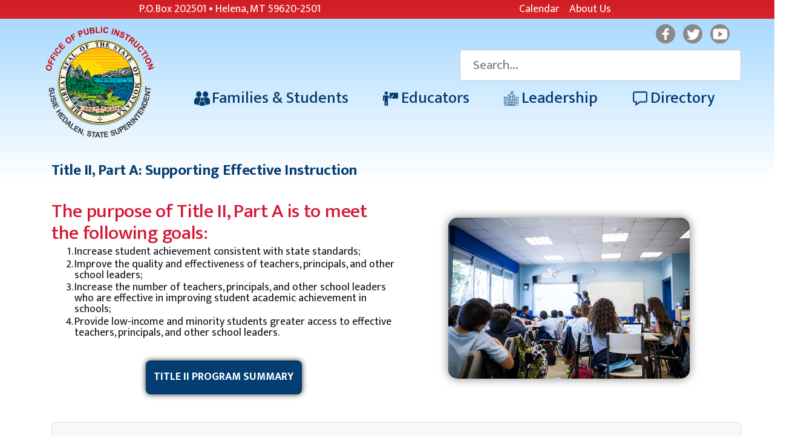

--- FILE ---
content_type: text/html; charset=utf-8
request_url: https://opi.mt.gov/Leadership/Academic-Success/Federal-Programs/Title-II-Part-A-Supporting-Effective-Instruction
body_size: 62591
content:
<!DOCTYPE html>
<html  lang="en-US">
<head id="Head"><meta http-equiv="X-UA-Compatible" content="IE=edge" />
<!--*********************************************-->
<!-- DNN Platform - http://www.dnnsoftware.com   -->
<!-- Copyright (c) 2002-2018, by DNN Corporation -->
<!--*********************************************-->
<meta content="text/html; charset=UTF-8" http-equiv="Content-Type" />

<!--BEGIN QUALTRICS WEBSITE FEEDBACK SNIPPET-->

<script type='text/javascript'>

(function(){var g=function(g){

this.go=function(){var a=document.createElement("script");a.type="text/javascript";a.src=g;document.body&&document.body.appendChild(a)};

this.start=function(){var t=this;"complete"!==document.readyState?window.addEventListener?window.addEventListener("load",function(){t.go()},!1):window.attachEvent&&window.attachEvent("onload",function(){t.go()}):t.go()};};

try{(new g("https://zn2y98vai1yrbdha7-montanaopi.siteintercept.qualtrics.com/SIE/?Q_ZID=ZN_2Y98vaI1YrbDhA7")).start()}catch(i){}})();

</script><div id='ZN_2Y98vaI1YrbDhA7'><!--DO NOT REMOVE-CONTENTS PLACED HERE--></div>

<!--END WEBSITE FEEDBACK SNIPPET--><title>
	Title II, Part A: Supporting Effective Instruction
</title><meta id="MetaDescription" name="DESCRIPTION" content="Title II, Part A Supporting Effective Instruction" /><meta id="MetaKeywords" name="KEYWORDS" content="Montana Office of Public Instruction Website, OPI Website, Montana OPI, Superintendent of Public Instruction, OPI, Montana DOE, Montana Department of Education, MT DOE, MT OPI, MT office of Public Instruction,DotNetNuke,DNN" /><meta id="MetaGenerator" name="GENERATOR" content="DotNetNuke " /><meta id="MetaRobots" name="ROBOTS" content="INDEX, FOLLOW" /><link href="/Resources/Shared/stylesheets/dnndefault/7.0.0/default.css?cdv=6041" type="text/css" rel="stylesheet"/><link href="/Resources/Search/SearchSkinObjectPreview.css?cdv=6041" type="text/css" rel="stylesheet"/><link href="/Portals/182/Skins/OPI/skin.css?cdv=6041" type="text/css" rel="stylesheet"/><link href="/Portals/182/portal.css?cdv=6041" type="text/css" rel="stylesheet"/><link href="/Portals/182/Skins/OPI/assets/bootstrap/3.3.7/css/bootstrap.css?cdv=6041" type="text/css" rel="stylesheet"/><link href="/Portals/182/Skins/OPI/assets/css/mtopi.css?cdv=6041" type="text/css" rel="stylesheet"/><link href="/Portals/182/Skins/OPI/assets/css/themes/mtopi.css?cdv=6041" type="text/css" rel="stylesheet"/><link href="/desktopModules/LiveAccordion/Themes/Blitzer/Blitzer.css?cdv=6041" type="text/css" rel="stylesheet"/><link href="/DesktopModules/LiveAccordion/Resources/Tabs/Style.css?cdv=6041" type="text/css" rel="stylesheet"/><link href="/DesktopModules/DnnCorp/ContentLayout/Css/bootstrap.min.css?cdv=6041" type="text/css" rel="stylesheet"/><script src="/Resources/libraries/jQuery/03_02_01/jquery.js?cdv=6041" type="text/javascript"></script><script src="/Resources/libraries/jQuery-Migrate/03_00_00/jquery-migrate.js?cdv=6041" type="text/javascript"></script><script src="/Resources/libraries/jQuery-UI/01_12_01/jquery-ui.js?cdv=6041" type="text/javascript"></script><link rel='SHORTCUT ICON' href='/Portals/182/Images/Website Branding/ICO-Alcon.ico?ver=2025-01-06-113335-110' type='image/x-icon' /><meta name="viewport" content="width=device-width, initial-scale=1.0" /><!--[if IE 8]><script src='/DesktopModules/DnnCorp/ContentLayout/ClientScripts/respond.min.js'></script><![endif]--></head>
<body id="Body">
    
    <form method="post" action="/Leadership/Academic-Success/Federal-Programs/Title-II-Part-A-Supporting-Effective-Instruction" id="Form" enctype="multipart/form-data">
<div class="aspNetHidden">
<input type="hidden" name="LiveAccordionWrapper95418_ActivatedIndex" id="LiveAccordionWrapper95418_ActivatedIndex" value="-1" />
<input type="hidden" name="__EVENTTARGET" id="__EVENTTARGET" value="" />
<input type="hidden" name="__EVENTARGUMENT" id="__EVENTARGUMENT" value="" />
<input type="hidden" name="__VIEWSTATE" id="__VIEWSTATE" value="iUctPFCgz6ObuMYrIFGo5KZn47sx24lNDLxEM5JLTlnRFQXV7TYrHhrYUoui07Ewe9U8x/1yHCzxXxCgKDnFWVrUGS7WRwIIwfjLT9uhfB7ZmqDCHNL+QP37JxSl26CnwZQopL4N5fr6dtYyI4CBBf/8qNCdJ/G+6fSuBFxufFskN8oVunatqD0Olc9CZo7GKQZ4IonjS3pI0SJcBHjxHSu7P6fSHE6li7Ggcv8X+TekxAkLEoxm7WVEnzNV1hUn8bdoK1zT3fAqSvjpZE1Yojn64GSLqRwa4FssAYQMm5eicImCSIssykq6BLussPV/9wkNSnC+ODkENCxYeOg8d4Z24gd3933sAyoLUJrhcCbo6dGnJjCYbQ+q9l3HMzaLVrnxFFJ1zI8xr3wHUBMN9KFrXeKWdU3N762RFp6CmQH0ZxoZjszlO4Di8nKzjWRccBttPtqIZXKfVf9B45aX0SdleSX19+k0r/dO7txiIOIieVOm3YDHPgL70yiqtg8CwljlrHMZccM7oC3h2uogasxtgJ4JqH25IjD+fQZik00NoD/uQNivKa6M++OGSocIaiwBjpeVLxOhg4yRRoxSgkd1zRuv/nz6gcYKzfN0i/r66wReW/ZVvyzUw1HKbud7OS+dAXaFVM9NgKWGWHo+BNYR0oQY9aS2cOyvBCKnHWFLWjeNv2T/CN/voHVveMkX3A0ZjjOqouddyR4l3SERkX7HS96rp7LhaxqtBRq6qfWiZZTCP623QRkdf2LGDoAWhoJ549xXZAANPfKaKTfleS2/Zibmqvm/+elAc+c7uXcQggnyfXHKel+ADJ9Y8s1pcmRFgrqk++uvVFfPS9cJ9adBSvjcXq0WCgVuMHpCjh6/c0NgvKAmviqTCqsjqfAXxixzjl+Z/zFzabXAA240+XtKV4X+I+xzTHkbMw7Hn4UpzoqSfSLLLXMOl2dfTkKyMNacD03Hy5l2fZB0PufqSX3O6c4mpLkj9QuA3KKUn9EWzgaP530fVH/auwRD8aFtq8QyFqr1fVX1VESpnfTtzrkV2vwzLTg/GqQDrm5z/uvV731Wp791Ng1GGeyyxY2mGpojw3MbciPbyQIazMtpYP3Ue/M=" />
</div>

<script type="text/javascript">
//<![CDATA[
var theForm = document.forms['Form'];
if (!theForm) {
    theForm = document.Form;
}
function __doPostBack(eventTarget, eventArgument) {
    if (!theForm.onsubmit || (theForm.onsubmit() != false)) {
        theForm.__EVENTTARGET.value = eventTarget;
        theForm.__EVENTARGUMENT.value = eventArgument;
        theForm.submit();
    }
}
//]]>
</script>


<script src="/WebResource.axd?d=pynGkmcFUV33rhViAax9wtoJw6WqQVLGhz2n5IECouXmAjE0naE0AvNnID01&amp;t=638901555720898773" type="text/javascript"></script>


<script type="text/javascript">
//<![CDATA[
function SelectPane95418(Selector) { if(typeof Selector != 'undefined') { var SelectedHashIndex = jQuery('a[name*=' + Selector + ']').parent().index() / 2; jQuery('#LiveAccordionWrapper95418').accordion({ active: SelectedHashIndex}); } else { LALaunchLink = window.location.hash.indexOf(95418); if (LALaunchLink > -1) { var LALaunchSelector  = window.location.hash.replace('#', '').replace('/', '').replace('LiveAccordionContent', ''); var SelectedHashIndex = jQuery('a[name*=la-' + LALaunchSelector + ']').parent().index() / 2; if(SelectedHashIndex > -1 && SelectedHashIndex != jQuery('#LiveAccordionWrapper95418').accordion('option', 'active')) jQuery('#LiveAccordionWrapper95418').accordion({active: SelectedHashIndex}); }}}; jQuery(document).ready(function(){ jQuery(window).bind('hashchange', function (){ if(window.location.hash == '') jQuery('#LiveAccordionWrapper95418').accordion({active: 0}); else { if (window.lahashchanging) { window.lahashchanging = false; return; } SelectPane95418(); }}); });//]]>
</script>

<script src="/ScriptResource.axd?d=NJmAwtEo3IrkGg5q3gAmpt82pY5SnhoOyc2GOLmxiwrn4PKhiaEe6KkmhHdNX9aUgYYtlpTdGoKyBobj0XQ2zhZiepWNr-ytb1MxpP6XgFio2594dPMogUDTFMALA8NT3_El3Q2&amp;t=32e5dfca" type="text/javascript"></script>
<script src="/ScriptResource.axd?d=dwY9oWetJoLjJrQJ_q2KoB5wGT7GUKhgGOaCMdHBb1NCIJXyvWsRSTrZcGorr6JYZzQtpH4YDWfjj8UvYNoDYss_wOnkyMxSde87dsqAg_kkm5Sz_iCLwEoDRbPgHHdRkGu1DJJCiEybgDPZ0&amp;t=32e5dfca" type="text/javascript"></script>
<div class="aspNetHidden">

	<input type="hidden" name="__VIEWSTATEGENERATOR" id="__VIEWSTATEGENERATOR" value="CA0B0334" />
	<input type="hidden" name="__VIEWSTATEENCRYPTED" id="__VIEWSTATEENCRYPTED" value="" />
	<input type="hidden" name="__EVENTVALIDATION" id="__EVENTVALIDATION" value="52KO0KRlXN4XE4VH6416uYCp2flI5gpv4a+TMOsqgqDb5td7/JdrjkvaeJIIxgG3nLunIiktgSi5CGfVkSC5j7QJ1WpkpbPy6BZyG+C9EgAlcq/tkorCGZLa3ciQJS00D91axpA/KEN8MP9MAfdCX78NRsI=" />
</div><script src="/js/dnn.js?cdv=6041" type="text/javascript"></script><script src="/js/dnn.modalpopup.js?cdv=6041" type="text/javascript"></script><script src="/Resources/Shared/Scripts/jquery/jquery.hoverIntent.min.js?cdv=6041" type="text/javascript"></script><script src="/js/dnncore.js?cdv=6041" type="text/javascript"></script><script src="/DesktopModules/LiveAccordion/Resources/JS/scrollTo.min.js?cdv=6041" type="text/javascript"></script><script src="/Resources/Search/SearchSkinObjectPreview.js?cdv=6041" type="text/javascript"></script><script src="/js/dnn.servicesframework.js?cdv=6041" type="text/javascript"></script>
<script type="text/javascript">
//<![CDATA[
Sys.WebForms.PageRequestManager._initialize('ScriptManager', 'Form', [], [], [], 150, '');
//]]>
</script>

        
        
        



<!--CDF(Css|/Portals/182/Skins/OPI/assets/bootstrap/3.3.7/css/bootstrap.css?cdv=6041|DnnPageHeaderProvider|100)-->
<!--CDF(Css|/Portals/182/Skins/OPI/assets/css/mtopi.css?cdv=6041|DnnPageHeaderProvider|100)-->

<!-- Theme Css File -->
<!--CDF(Css|/Portals/182/Skins/OPI/assets/css/themes/mtopi.css?cdv=6041|DnnPageHeaderProvider|100)-->
<!-- Theme Css File -->

<!-- Start Header Section -->
<!--<header class="controlbarSpacer">-->
<header>
	<div class="topbar">
    <div class="container">
        <div class="row">
        	<div class="org-info">
        	<p>P.O. Box 202501 • Helena, MT 59620-2501</p>
        	</div>
            <div class="language"><div class="language-object" >


</div></div>
            <div class="user-info">
                <ul class="inline-list info-buttons">
					<li><a href="/OPI_Calendars" target="_blank">Calendar</a></li>
                    <li><a href="http://opi.mt.gov/Families-Students/Family-Student-Support/About-the-OPI ">About Us</a></li>
				    <li></li>
                    <li>
</li>
			    </ul>
            </div>
        </div>        
    </div>
</div>

    <div class="navbar-fixed-top controlbarfix" id="OPI_primary_header">
        <div id="OPI_branding">
            <a id="dnn_dnnLOGO_hypLogo" title="opi.mt.gov" href="https://opi.mt.gov/"><img id="dnn_dnnLOGO_imgLogo" src="/Portals/182/Images/Website%20Branding/OPI_LogoWeb.png?ver=2025-01-06-113427-707" alt="opi.mt.gov" /></a>
            <!--<p>Putting Montana Students First</p>-->
        </div>
        <div id="OPI_header_go">
        <ul id="OPI_social_links">
	        <!--<li><a href="https://www.facebook.com/SuperintendentElsieArntzen/" target="_blank" class="OPI_facebook" title="Visit Montana OPI on Facebook">Facebook</a></li>-->
			<li><a href="https://www.facebook.com/people/Superintendent-Susie-Hedalen/61571557863129/" target="_blank" class="OPI_facebook" title="Visit Montana OPI on Facebook">Facebook</a></li>
			<!--<li><a href="https://twitter.com/SuptArntzen/" target="_blank" class="OPI_twitter" title="Visit Montana OPI on Twitter">Twitter</a></li>-->
			<li><a href="https://twitter.com/Supthedalen/" target="_blank" class="OPI_twitter" title="Visit Montana OPI on Twitter">Twitter</a></li>
	        <li><a href="https://www.youtube.com/channel/UCpF9k3BnJj29LwYIzYmtNMQ" target="_blank" class="OPI_youtube" title="Visit Montana OPI on YouTube">YouTube</a></li>
            
        </ul>
	    <div class="collapse search-bar" id="searchReveal">
    <div class="container">
        <div class="row">
            <div class="col-md-12">

                <span id="dnn_dnnSearch_ClassicSearch">
    
    
    <span class="searchInputContainer" data-moreresults="See More Results" data-noresult="No Results Found">
        <input name="dnn$dnnSearch$txtSearch" type="text" maxlength="255" size="20" id="dnn_dnnSearch_txtSearch" class="NormalTextBox" aria-label="Search" autocomplete="off" placeholder="Search..." />
        <a class="dnnSearchBoxClearText" title="Clear search text"></a>
    </span>
    <a id="dnn_dnnSearch_cmdSearch" class="SearchButton" href="javascript:__doPostBack(&#39;dnn$dnnSearch$cmdSearch&#39;,&#39;&#39;)">Search</a>
</span>


<script type="text/javascript">
    $(function() {
        if (typeof dnn != "undefined" && typeof dnn.searchSkinObject != "undefined") {
            var searchSkinObject = new dnn.searchSkinObject({
                delayTriggerAutoSearch : 400,
                minCharRequiredTriggerAutoSearch : 2,
                searchType: 'S',
                enableWildSearch: true,
                cultureCode: 'en-US',
                portalId: -1
                }
            );
            searchSkinObject.init();
            
            
            // attach classic search
            var siteBtn = $('#dnn_dnnSearch_SiteRadioButton');
            var webBtn = $('#dnn_dnnSearch_WebRadioButton');
            var clickHandler = function() {
                if (siteBtn.is(':checked')) searchSkinObject.settings.searchType = 'S';
                else searchSkinObject.settings.searchType = 'W';
            };
            siteBtn.on('change', clickHandler);
            webBtn.on('change', clickHandler);
            
            
        }
    });
</script>

            </div>
        </div>
    </div> 
</div><!-- Start : Navbar -->
<nav class="navbar navbar-default">
    <div class="container">
        <!-- Start : Menu items -->
        <div class="collapse navbar-collapse dropdown-menu-right" id="opiMenu" >
        	<input type="checkbox" name="OPI_mainnav_toggle" value="null" id="OPI_mainnav_toggle" />
        	<label id="OPI_mainnav_label" for="OPI_mainnav_toggle">Menu</label>
            

<!-- ./ helper -->


		<ul class="nav navbar-nav navbar-right">
                        <li class="dropdown"> 
                            <a href="https://opi.mt.gov/montana_students" class="dropdown-toggle" data-toggle="dropdown" role="button" aria-haspopup="true" aria-expanded="false">Families &amp; Students <span class="caret"></span></a>
							<input type="checkbox" name="subnav_toggle_29972" id="subnav_toggle_29972" value="0" class="subnav_toggle" />
							<label class="subnav_button" for="subnav_toggle_29972"></label>
                            		<ul class="dropdown-menu">		
			        <li>
                        <a href="#">Family &amp; Student Support  <span class="caret"></span></a>
						<input type="checkbox" name="subnav_toggle_30006" id="subnav_toggle_30006" value="0" class="subnav_toggle" />
						<label class="subnav_button" for="subnav_toggle_30006"></label>
                        		<ul class="dropdown-menu">		
 <li><a href="https://opi.mt.gov/Families-Students/Family-Student-Support/Alcohol-Drug-Prevention">Alcohol &amp; Drug Prevention</a></li>  <li><a href="https://opi.mt.gov/bullyfree">Bullying Prevention</a></li>  <li><a href="https://opi.mt.gov/Families-Students/Family-Student-Support/Civil-Rights-Legal-Topics">Civil Rights &amp; Legal Topics</a></li>  <li><a href="https://opi.mt.gov/Families-Students/Family-Student-Support/Driver-Education">Driver Education</a></li>  <li><a href="https://opi.mt.gov/Families-Students/Family-Student-Support/English-Learners">English Learners</a></li>  <li><a href="https://opi.mt.gov/Leadership/Management-Operations/Office-of-the-Superintendent/Military-Programs-Family-Support">Military Programs &amp; Family Support</a></li>  <li><a href="https://opi.mt.gov/Families-Students/Family-Student-Support/Human-Trafficking-Sexual-Abuse">Human Trafficking &amp; Sexual Abuse</a></li>  <li><a href="https://opi.mt.gov/Educators/School-Climate-Student-Wellness/Special-Education">Special Education</a></li>  <li><a href="https://opi.mt.gov/Families-Students/Family-Student-Support/Title-IX">Title IX</a></li>  <li><a href="https://opi.mt.gov/Families-Students/Family-Student-Support/Tobacco-Use-Prevention">Tobacco Use Prevention</a></li> 		</ul>

                    </li>
			        <li>
                        <a href="#">Parent Resources  <span class="caret"></span></a>
						<input type="checkbox" name="subnav_toggle_41736" id="subnav_toggle_41736" value="0" class="subnav_toggle" />
						<label class="subnav_button" for="subnav_toggle_41736"></label>
                        		<ul class="dropdown-menu">		
 <li><a href="https://opi.mt.gov/Families-Students/Parent-Resources/Charter-Schools">Charter Schools</a></li>  <li><a href="https://opi.mt.gov/Families-Students/Parent-Resources/Parent-Resources">Parent Resources</a></li>  <li><a href="https://opi.mt.gov/Families-Students/Parent-Resources/Education-Savings-Account">Education Savings Account</a></li>  <li><a href="https://opi.mt.gov/Families-Students/Parent-Resources/Community-Choice-Schools">Community Choice Schools</a></li>  <li><a href="https://opi.mt.gov/Educators/School-Climate-Student-Wellness/Special-Education/Special-Education-Family-Resources">Special Education Family Resources</a></li> 		</ul>

                    </li>
			        <li>
                        <a href="#">School Topics  <span class="caret"></span></a>
						<input type="checkbox" name="subnav_toggle_30007" id="subnav_toggle_30007" value="0" class="subnav_toggle" />
						<label class="subnav_button" for="subnav_toggle_30007"></label>
                        		<ul class="dropdown-menu">		
 <li><a href="https://opi.mt.gov/Leadership/Academic-Success/After-School-Programs">After School Programs</a></li>  <li><a href="https://opi.mt.gov/Families-Students/School-Topics/Early-Childhood">Early Childhood</a></li>  <li><a href="https://opi.mt.gov/Leadership/Academic-Success/Every-Student-Succeeds-Act-ESSA">Every Student Succeeds Act (ESSA)</a></li>  <li><a href="https://opi.mt.gov/Educators/Teaching-Learning/K-12-Content-Standards">K-12 Content Standards &amp; Revision</a></li>  <li><a href="https://teachmontana.com/public/search">Look Up Educator Credentials</a></li>  <li><a href="https://opi.mt.gov/Leadership/Management-Operations/School-Nutrition">School Nutrition</a></li>  <li><a href="https://opi.mt.gov/Educators/School-Climate-Student-Wellness/Safe-Supportive-Schools/Whole-Child-Supports">Whole Child Supports</a></li> 		</ul>

                    </li>
			        <li>
                        <a href="#">Student Resources  <span class="caret"></span></a>
						<input type="checkbox" name="subnav_toggle_30008" id="subnav_toggle_30008" value="0" class="subnav_toggle" />
						<label class="subnav_button" for="subnav_toggle_30008"></label>
                        		<ul class="dropdown-menu">		
 <li><a href="https://opi.mt.gov/Families-Students/Student-Resources/Veterans-Adult-Education">Adult Education</a></li>  <li><a href="https://opi.mt.gov/Families-Students/Student-Resources/High-School-Equivalency-GED-and-HiSET">High School Equivalency (GED and HiSET)</a></li>  <li><a href="https://opi.mt.gov/Families-Students/Student-Resources/HiSET-Options-Program-For-High-School-Students">HiSET Options Program For High School Students</a></li>  <li><a href="https://opi.mt.gov/Families-Students/Student-Resources/Student-Scholarships-Student-Exchange">Student Scholarships &amp; Student Exchange</a></li>  <li><a href="https://opi.mt.gov/Families-Students/Student-Resources/Student-Support-Services">Student Support Services</a></li>  <li><a href="https://opi.mt.gov/Families-Students/Student-Resources/Summer-Learning-Opportunities">Summer Learning Opportunities</a></li> 		</ul>

                    </li>
		</ul>

                        </li>
                        <li class="dropdown"> 
                            <a href="https://opi.mt.gov/Educators" class="dropdown-toggle" data-toggle="dropdown" role="button" aria-haspopup="true" aria-expanded="false">Educators <span class="caret"></span></a>
							<input type="checkbox" name="subnav_toggle_29973" id="subnav_toggle_29973" value="0" class="subnav_toggle" />
							<label class="subnav_button" for="subnav_toggle_29973"></label>
                            		<ul class="dropdown-menu">		
			        <li>
                        <a href="#">Licensure  <span class="caret"></span></a>
						<input type="checkbox" name="subnav_toggle_30011" id="subnav_toggle_30011" value="0" class="subnav_toggle" />
						<label class="subnav_button" for="subnav_toggle_30011"></label>
                        		<ul class="dropdown-menu">		
 <li><a href="https://opi.mt.gov/Educators/Licensure/Educator-Licensure">Educator Licensure Home</a></li>  <li><a href="https://opi.mt.gov/LicensureFAQ">Educator Licensure FAQ&#39;s</a></li>  <li><a href="https://opi.mt.gov/Educators/Licensure/Educator-Licensure/Educator-Licenses">Educator License Options &amp; Requirements Information</a></li>  <li><a href="https://mtopi.catalog.instructure.com/browse/opi-pdu-academy">Earn Professional Development Units Online</a></li>  <li><a href="https://opi.mt.gov/Educators/Licensure/Educator-Licensing-Preparation-Task-Forces">Educator Licensing &amp; Preparation Task Forces</a></li>  <li><a href="https://opi.mt.gov/Educators/Licensure/Educator-Recruitment-Retention">Educator Recruitment &amp; Retention</a></li>  <li><a href="https://opi.mt.gov/Educators/Licensure/Jobs-for-Teachers">Jobs for Teachers</a></li>  <li><a href="https://opi.mt.gov/Educators/Licensure/Montana-Teacher-Residency">Montana Teacher Residency</a></li>  <li><a href="https://opi.mt.gov/Educators/Licensure/Educator-Licensure/Renew-Update-Advance-License">Renew, Reinstate License, or Add Endorsement</a></li>  <li><a href="http://teachmontana.com/">TeachMT (TMT) Licensing System</a></li> 		</ul>

                    </li>
			        <li>
                        <a href="#">School Climate &amp; Student Wellness  <span class="caret"></span></a>
						<input type="checkbox" name="subnav_toggle_30012" id="subnav_toggle_30012" value="0" class="subnav_toggle" />
						<label class="subnav_button" for="subnav_toggle_30012"></label>
                        		<ul class="dropdown-menu">		
 <li><a href="https://opi.mt.gov/Educators/School-Climate-Student-Wellness/AED-First-Aid-in-Schools">AED &amp; First Aid in Schools</a></li>  <li><a href="https://opi.mt.gov/Families-Students/Family-Student-Support/Alcohol-Drug-Prevention">Alcohol &amp; Drug Prevention</a></li>  <li><a href="https://opi.mt.gov/bullyfree">Bullying Prevention</a></li>  <li><a href="https://opi.mt.gov/Educators/School-Climate-Student-Wellness/Coordinated-School-Health">Coordinated School Health</a></li>  <li><a href="https://opi.mt.gov/Educators/School-Climate-Student-Wellness/Health-Physical-Education">Health Enhancement</a></li>  <li><a href="https://opi.mt.gov/Educators/School-Climate-Student-Wellness/Special-Education/MAEP">MT Autism Education Project</a></li>  <li><a href="https://opi.mt.gov/Educators/School-Climate-Student-Wellness/Safe-Supportive-Schools">Safe &amp; Supportive Schools</a></li>  <li><a href="https://opi.mt.gov/Educators/School-Climate-Student-Wellness/School-Mental-Health">School Mental Health</a></li>  <li><a href="https://opi.mt.gov/Leadership/Management-Operations/School-Nutrition">School Nutrition</a></li>  <li><a href="https://opi.mt.gov/Families-Students/Family-Student-Support/Human-Trafficking-Sexual-Abuse">Human Trafficking &amp; Sexual Abuse</a></li>  <li><a href="https://opi.mt.gov/Educators/School-Climate-Student-Wellness/Special-Education">Special Education</a></li>  <li><a href="https://opi.mt.gov/Educators/School-Climate-Student-Wellness/Suicide-Prevention">Suicide Prevention</a></li>  <li><a href="https://opi.mt.gov/Families-Students/Family-Student-Support/Tobacco-Use-Prevention">Tobacco Use Prevention</a></li> 		</ul>

                    </li>
			        <li>
                        <a href="#">Teaching &amp; Learning  <span class="caret"></span></a>
						<input type="checkbox" name="subnav_toggle_30013" id="subnav_toggle_30013" value="0" class="subnav_toggle" />
						<label class="subnav_button" for="subnav_toggle_30013"></label>
                        		<ul class="dropdown-menu">		
 <li><a href="https://opi.mt.gov/Educators/Teaching-Learning/Career-Technical-Education">Career &amp; Technical Education</a></li>  <li><a href="https://opi.mt.gov/Educators/Teaching-Learning/Gifted-Talented-AP">Gifted, Talented &amp; AP</a></li>  <li><a href="https://opi.mt.gov/Educators/Teaching-Learning/Indian-Education">Indian Education</a></li>  <li><a href="https://opi.mt.gov/Educators/Teaching-Learning/K-12-Content-Standards">K-12 Content Standards</a></li>  <li><a href="https://opi.mt.gov/Educators/Teaching-Learning/Literacy">Literacy Programs</a></li>  <li><a href="https://opi.mt.gov/Educators/Teaching-Learning/Adult-Community-Education">Adult Community Education</a></li>  <li><a href="https://opi.mt.gov/Educators/Teaching-Learning/Multi-Tiered-Systems-of-Support">Multi-Tiered Systems of Support</a></li>  <li><a href="https://opi.mt.gov/Educators/Teaching-Learning/Professional-Learning">Professional Learning</a></li>  <li><a href="https://opi.mt.gov/Educators/Teaching-Learning/Standards-Instruction-Professional-Learning">Standards Instruction &amp; Professional Learning</a></li>  <li><a href="https://opi.mt.gov/Summer-Institute">Summer Institute</a></li>  <li><a href="https://opi.mt.gov/Educators/Teaching-Learning/Teacher-Learning-Hub">Teacher Learning Hub</a></li>  <li><a href="https://opi.mt.gov/Educators/Teaching-Learning/Early-Learning">Early Learning</a></li>  <li><a href="https://opi.mt.gov/Educators/Teaching-Learning/Teacher-of-the-year">Teacher of the year</a></li> 		</ul>

                    </li>
			        <li>
                        <a href="#">OPI Communication  <span class="caret"></span></a>
						<input type="checkbox" name="subnav_toggle_29977" id="subnav_toggle_29977" value="0" class="subnav_toggle" />
						<label class="subnav_button" for="subnav_toggle_29977"></label>
                        		<ul class="dropdown-menu">		
 <li><a href="https://opi.mt.gov/Educators/Teaching-Learning/Employment">Employment at the OPI</a></li>  <li><a href="https://opi.mt.gov/Educators/OPI-Communication/iGraduate-Grants">iGraduate Grants</a></li>  <li><a href="https://opi.mt.gov/Leadership/OPI-Communication/OPI-Email-Communication">OPI Email Communication</a></li>  <li><a href="https://opi.mt.gov/Leadership/OPI-Communication/OPI-Productions-TBD">OPI Productions</a></li>  <li><a href="https://opi.mt.gov/Leadership/OPI-Communication/OPI-Monthly-Compass">OPI Compass</a></li>  <li><a href="https://public.govdelivery.com/accounts/MTOPI/subscriber/topics?qsp=MTOPI_2">Subscribe to Emails</a></li> 		</ul>

                    </li>
		</ul>

                        </li>
                        <li class="dropdown"> 
                            <a href="https://opi.mt.gov/Administrators" class="dropdown-toggle" data-toggle="dropdown" role="button" aria-haspopup="true" aria-expanded="false">Leadership <span class="caret"></span></a>
							<input type="checkbox" name="subnav_toggle_29974" id="subnav_toggle_29974" value="0" class="subnav_toggle" />
							<label class="subnav_button" for="subnav_toggle_29974"></label>
                            		<ul class="dropdown-menu">		
			        <li>
                        <a href="#">Academic Success  <span class="caret"></span></a>
						<input type="checkbox" name="subnav_toggle_30014" id="subnav_toggle_30014" value="0" class="subnav_toggle" />
						<label class="subnav_button" for="subnav_toggle_30014"></label>
                        		<ul class="dropdown-menu">		
 <li><a href="https://opi.mt.gov/Leadership/Academic-Success/Administrators-Professional-Learning">Administrators Professional Learning</a></li>  <li><a href="https://opi.mt.gov/Leadership/Academic-Success/After-School-Programs">After School Programs</a></li>  <li><a href="https://opi.mt.gov/Leadership/Academic-Success/Every-Student-Succeeds-Act-ESSA">Every Student Succeeds Act (ESSA)</a></li>  <li><a href="https://opi.mt.gov/Leadership/Academic-Success/Montana-Advanced-Opportunities">Montana Advanced Opportunities</a></li>  <li><a href="https://opi.mt.gov/Leadership/Academic-Success/Federal-Programs">Federal Programs</a></li>  <li><a href="https://opi.mt.gov/Leadership/Academic-Success/Transformational-Learning">Transformational Learning</a></li>  <li><a href="https://opi.mt.gov/Leadership/Academic-Success/Proficiency-Based-Learning">Proficiency Based Learning</a></li> 		</ul>

                    </li>
			        <li>
                        <a href="#">Assessment &amp; Accountability  <span class="caret"></span></a>
						<input type="checkbox" name="subnav_toggle_30015" id="subnav_toggle_30015" value="0" class="subnav_toggle" />
						<label class="subnav_button" for="subnav_toggle_30015"></label>
                        		<ul class="dropdown-menu">		
 <li><a href="https://opi.mt.gov/Educators/Licensure/Educator-Licensing-Preparation-Task-Forces">Educator Licensing &amp; Preparation Task Forces</a></li>  <li><a href="https://opi.mt.gov/Leadership/Assessment-Accountability/Educator-Preparation">Educator Preparation</a></li>  <li><a href="https://opi.mt.gov/Leadership/Assessment-Accountability/School-Accreditation">School Accreditation</a></li>  <li><a href="http://opi.mt.gov/Leadership/Assessment-Accountability/MontCAS">Statewide Testing</a></li> 		</ul>

                    </li>
			        <li>
                        <a href="#">Data &amp; Reporting  <span class="caret"></span></a>
						<input type="checkbox" name="subnav_toggle_30016" id="subnav_toggle_30016" value="0" class="subnav_toggle" />
						<label class="subnav_button" for="subnav_toggle_30016"></label>
                        		<ul class="dropdown-menu">		
 <li><a href="https://opi.mt.gov/Leadership/Data-Reporting/Access-OPI-Reporting-Systems">Access OPI Reporting Systems</a></li>  <li><a href="https://opi.mt.gov/Leadership/Data-Reporting/EDUCATE-Infinite-Campus">EDUCATE (Infinite Campus)</a></li>  <li><a href="https://opi.mt.gov/Leadership/Data-Reporting/CSPR">CSPR</a></li>  <li><a href="https://opi.mt.gov/Leadership/Data-Reporting/Find-Request-Data">Find &amp; Request Data</a></li>  <li><a href="https://opi.mt.gov/Leadership/Data-Reporting/Data-and-Research">Data and Research</a></li>  <li><a href="https://gems.opi.mt.gov">GEMS Data Warehouse</a></li>  <li><a href="https://opi.mt.gov/Leadership/Data-Reporting/Privacy-Data-Governance">Privacy &amp; Data Governance</a></li>  <li><a href="https://opi.mt.gov/Leadership/Data-Reporting/Youth-Risk-Behavior-Survey">Youth Risk Behavior Survey</a></li> 		</ul>

                    </li>
			        <li>
                        <a href="#">Finance &amp; Grants  <span class="caret"></span></a>
						<input type="checkbox" name="subnav_toggle_30017" id="subnav_toggle_30017" value="0" class="subnav_toggle" />
						<label class="subnav_button" for="subnav_toggle_30017"></label>
                        		<ul class="dropdown-menu">		
 <li><a href="https://opi.mt.gov/Leadership/Finance-Grants/District-Travel-Reimbursements">District Travel Reimbursements</a></li>  <li><a href="https://opi.mt.gov/Leadership/Finance-Grants/E-Grants">E-Grants</a></li>  <li><a href="https://opi.mt.gov/Leadership/Finance-Grants/School-Finance/Elections">Elections</a></li>  <li><a href="https://opi.mt.gov/Leadership/Finance-Grants/Legislative-Updates">Legislative Updates</a></li>  <li><a href="https://opi.mt.gov/Leadership/Finance-Grants/School-Finance">School Finance</a></li>  <li><a href="https://opi.mt.gov/Leadership/Finance-Grants/School-Nutrition-Payments">School Nutrition Payments</a></li> 		</ul>

                    </li>
			        <li>
                        <a href="#">Management &amp; Operations  <span class="caret"></span></a>
						<input type="checkbox" name="subnav_toggle_30018" id="subnav_toggle_30018" value="0" class="subnav_toggle" />
						<label class="subnav_button" for="subnav_toggle_30018"></label>
                        		<ul class="dropdown-menu">		
 <li><a href="https://opi.mt.gov/Leadership/Management-Operations/Emergency-Planning-Safety">Emergency Planning &amp; Safety</a></li>  <li><a href="https://opi.mt.gov/Leadership/Management-Operations/Legal-Division">Legal Division</a></li>  <li><a href="https://opi.mt.gov/Leadership/Management-Operations/Montana-Schools-Directory">Montana Schools Directory</a></li>  <li><a href="https://opi.mt.gov/Leadership/Management-Operations/Office-of-the-Superintendent">Office of the Superintendent</a></li>  <li><a href="https://apps.opi.mt.gov/osp/">OPI Secure Portal</a></li>  <li><a href="https://opi.mt.gov/Leadership/Management-Operations/School-Innovation-Flexibility-Efficiency">School Innovation, Flexibility &amp; Efficiency</a></li>  <li><a href="https://opi.mt.gov/Leadership/Management-Operations/School-Nutrition">School Nutrition</a></li>  <li><a href="https://opi.mt.gov/Leadership/Management-Operations/IT-Resources-for-Schools">IT Resources for Schools</a></li> 		</ul>

                    </li>
			        <li>
                        <a href="#">OPI Communication  <span class="caret"></span></a>
						<input type="checkbox" name="subnav_toggle_30019" id="subnav_toggle_30019" value="0" class="subnav_toggle" />
						<label class="subnav_button" for="subnav_toggle_30019"></label>
                        		<ul class="dropdown-menu">		
 <li><a href="http://opi.mt.gov/Leadership/Management-Operations/Office-of-the-Superintendent/Education-Advocates">Education Advocates</a></li>  <li><a href="https://opi.mt.gov/Leadership/OPI-Communication/MASS-Resources">MASS Resources</a></li>  <li><a href="https://opi.mt.gov/Leadership/OPI-Communication/OPI-Compass">OPI Compass</a></li>  <li><a href="https://opi.mt.gov/Leadership/OPI-Communication/OPI-Email-Communication">OPI Email Communication</a></li>  <li><a href="https://opi.mt.gov/Leadership/OPI-Communication/OPI-Navigator">OPI Navigator</a></li>  <li><a href="https://opi.mt.gov/Leadership/OPI-Communication/OPI-Productions">OPI Productions</a></li>  <li><a href="https://public.govdelivery.com/accounts/MTOPI/subscriber/topics?qsp=MTOPI_2">Subscribe to Emails</a></li> 		</ul>

                    </li>
		</ul>

                        </li>
 <li><a href="http://directory.mt.gov/govt/state-dir/agency/opi">Directory</a></li> <!-- ./ for loop -->
		</ul>
<!-- ./ node count -->

        </div><!-- End : Menu items -->
    </div><!-- /.container -->
</nav><!-- End : Navbar -->
        </div>
    </div>
</header><!-- End Header Section -->

<section class="section-page-header">
    <div class="container">
        <div class="row">
    <div class="col-xs-12 col-md-8 to-left">
        <h1 class="page-title"><i class="fa fa-angle-right"></i> Title II, Part A: Supporting Effective Instruction</h1>
    </div>
</div>
    </div>
</section>

<!-- Start : Content Pane : full width -->
<section class="container" id="OPI_main_content" role="main">
     <div class="row">
         <div class="col-md-12"><div id="dnn_ContentPane" class="dnn-cl"><div class="DnnModule DnnModule-ContentLayout DnnModule-108527 DnnVersionableControl"><a name="108527"></a>
<div class="ContainerWrapper">
    <div class="dnnClear">       
        <div id="dnn_ctr108527_ContentPane" class="ContainerPane"><!-- Start_Module_108527 --><div id="dnn_ctr108527_ModuleContent" class="DNNModuleContent ModContentLayoutC">
	<div id="dnn_ctr108527_View_CL_108527" class="layoutContainer container-fluid dnn-cl">
    <div id="dnn_ctr108527_View_Row" class="row">
    <div id="dnn_EBF9_Pane1" class="pane col-lg-6 col-md-6 col-sm-6 col-xs-12"><div class="DnnModule DnnModule-DNN_HTML DnnModule-108529 DnnVersionableControl"><a name="108529"></a>
<div class="ContainerWrapper">
    <div class="dnnClear">       
        <div id="dnn_ctr108527_View_ctr108529_ContentPane" class="ContainerPane"><!-- Start_Module_108529 --><div id="dnn_ctr108527_View_ctr108529_ModuleContent" class="DNNModuleContent ModDNNHTMLC">
		<div id="dnn_ctr108527_View_ctr108529_HtmlModule_lblContent"><h2>The purpose of Title II, Part A&nbsp;is to meet the following goals:</h2>

<ol>
 <li>Increase student achievement consistent with state standards;</li>
 <li>Improve the quality and effectiveness of teachers, principals, and other school leaders;</li>
 <li>Increase the number of teachers, principals, and other school leaders who are effective in improving student academic achievement in schools;</li>
 <li>Provide low-income and minority students greater access to effective teachers, principals, and other school leaders.</li>
</ol>

<p style="text-align: center;"><a class="opiButton blue" data-entity-substitution="file" data-entity-type="file" data-entity-uuid="72b9dd90-181d-4b01-9639-8ad49c3084a4" href="/LinkClick.aspx?fileticket=AC-AX12lGuw%3d&amp;portalid=182" target="_blank" title="Title II Program Summary">Title II Program Summary</a></p>
</div>




	</div><!-- End_Module_108529 --></div>
    </div>
</div>


</div></div><div id="dnn_EBF9_Pane2" class="pane col-lg-6 col-md-6 col-sm-6 col-xs-12"><div class="DnnModule DnnModule-DNN_HTML DnnModule-108528 DnnVersionableControl"><a name="108528"></a>
<div class="ContainerWrapper">
    <div class="dnnClear">       
        <div id="dnn_ctr108527_View_ctr108528_ContentPane" class="ContainerPane"><!-- Start_Module_108528 --><div id="dnn_ctr108527_View_ctr108528_ModuleContent" class="DNNModuleContent ModDNNHTMLC">
		<div id="dnn_ctr108527_View_ctr108528_HtmlModule_lblContent"><p style="text-align: center;">&nbsp;</p>

<p style="text-align: center;"><img alt="" src="/LinkClick.aspx?fileticket=6xN1Xgcpk8o%3d&portalid=182" style="width: 70%; border-radius: 15px; box-shadow: rgba(0, 0, 0, 0.5) 0px 0px 15px;" title="" /></p>
</div>




	</div><!-- End_Module_108528 --></div>
    </div>
</div>


</div></div></div>
</div>


</div><!-- End_Module_108527 --></div>
    </div>
</div>


</div><div class="DnnModule DnnModule-LiveAccordion DnnModule-95418"><a name="95418"></a>
<div class="ContainerWrapper">
    <div class="dnnClear">       
        <div id="dnn_ctr95418_ContentPane" class="ContainerPane"><!-- Start_Module_95418 --><div id="dnn_ctr95418_ModuleContent" class="DNNModuleContent ModLiveAccordionC">
	
<div id="AWLiveAccordionWrapper95418" class="liveaccblitzer">
		<div id="LiveAccordionWrapper95418">
			<h3>
				<a name="la-9541810665-title-ii-part-a-program-requirements" href="#la-9541810665-title-ii-part-a-program-requirements" class="LA-ui-accordion-header"><p><h5>Title II, Part A Program Requirements</h5></p>
</a>
			</h3><div id="la-9541810665-title-ii-part-a-program-requirements">
				<p>Activities supported with Title II, Part A funds must be planned through consultation with teachers, school leaders, paraprofessionals, special service providers,&nbsp;parents, and community partners.&nbsp; The district must also engage in continued consultation with these stakeholders to improve supported activities.&nbsp;<br />
	<br />
	Descriptions of funded activities are outlined within the&nbsp;Consolidated Application for Federal Title Funds&nbsp;and must align to the goals of the Title II program, including:</p>

<ul>
	<li>Increase student achievement consistent with state standards,</li>
	<li>Improve the quality and effectiveness of teachers, principals, and other school leaders,</li>
	<li>Increase the number of teachers, principals, and other school leaders who are effective in improving student academic achievement in schools, and</li>
	<li>Provide low-income and minority students greater access to effective teachers, principals, and other school leaders.</li>
</ul>

<p>Funds made available under this title shall be used to supplement, and not supplant, non-Federal funds that would otherwise be used for activities authorized under this title.<br />
	&nbsp;<br />
	Each district accepting Title II, Part A funds must also:</p>

<ul>
	<li>Implement a system of professional growth and improvement for educators, including opportunities to develop meaningful teacher leadership;</li>
	<li>Prioritize Title II, Part A funds to schools that have been identified for comprehensive and targeted support and improvement;</li>
	<li>Provide equitable services to eligible&nbsp;non-public school&nbsp;teachers;</li>
	<li>Coordinate Title II, Part A funded professional development activities with professional development activities provided through other Federal, State and local programs; and</li>
	<li>Ensure Title II, Part A funded activities address the learning needs of all students, including children with disabilities, English learners, and gifted and talented students.</li>
	<li>Use evidence-based strategies, practices or activities that have been evaluated and proven to improve student outcomes.&nbsp;&nbsp;</li>
</ul>

			</div><h3>
				<a name="la-9541813320-title-ii-part-a-allowable-expenses" href="https://opi.mt.gov/LinkClick.aspx?fileticket=c1wnZKNgLj4%3d&amp;portalid=182" class="LA-ui-accordion-header"><p><h5>Title II, Part A Allowable Expenses </h5></p>
</a>
			</h3><div>
				&nbsp;
			</div><h3>
				<a name="la-9541810666-title-ii-part-a-eligibility-and-allocations" href="#la-9541810666-title-ii-part-a-eligibility-and-allocations" class="LA-ui-accordion-header"><p><h5>Title II, Part A Eligibility & Allocations</h5></p>
</a>
			</h3><div id="la-9541810666-title-ii-part-a-eligibility-and-allocations">
				<h3>Eligibility</h3>

<p>Title II, Part A is a U.S. Department of Education (USDE) grant program that provides supplemental funding to help support effective instruction. The USDE awards Title II, Part A funds to state educational agencies which then sub-grant funds to local school districts through a formula allocation.</p>

<h3>Allocations</h3>

<p>Title II, Part A is a formula allocation. The amount of Title II, Part A funds allocated to districts is calculated using the same US census data that is used to calculate Title I, Part A.&nbsp; Eighty percent of the district's Title II, Part A allocation is based on poverty and the remaining twenty percent is based on total population.&nbsp;&nbsp;</p>

<p>There is a provision of equitable services to non-public schools also defined in federal law and non-regulatory guidance.

 </p>

			</div><h3>
				<a name="la-9541813058-title-ii-part-a-needs-assessment" href="#la-9541813058-title-ii-part-a-needs-assessment" class="LA-ui-accordion-header"><p><h5><span style="color:#033c70;">Title II, Part A Needs Assessment</span></h5></p>
</a>
			</h3><div id="la-9541813058-title-ii-part-a-needs-assessment">
				<p>The ESEA requires states and districts to complete a needs assessment in several areas across the major programs included in the law and one of those areas is Title II - ESEA Section 2222(d)(2)(A)</p>

<p>Title II, Part A requires each district to assess local needs for professional&nbsp;development and hiring quality staff.&nbsp;</p>

<p>The following groups are included in the needs&nbsp;assessment:&nbsp;</p>

<ul>
	<li>Principals&nbsp;</li>
	<li>Community&nbsp;Leaders&nbsp;</li>
	<li>Parents&nbsp;</li>
	<li>Teachers (including Title I teachers)&nbsp;</li>
	<li>Paraprofessionals&nbsp;</li>
	<li>School Board Members&nbsp;</li>
	<li>Other relevant school personnel</li>
</ul>

<p>A few Examples of Simple Needs Assessments provided by Montana LEAs:</p>

<ul>
	<li><a href="/LinkClick.aspx?fileticket=9nKgpXsirpk%3d&amp;portalid=182" target="_blank">Amsterdam Elementary</a></li>
	<li><a href="/LinkClick.aspx?fileticket=oGCVd9Ua7i0%3d&amp;portalid=182" target="_blank">Avon Elementary</a></li>
	<li><a href="/LinkClick.aspx?fileticket=jRGi8p_woK8%3d&amp;portalid=182" target="_blank">Beaverhead High School</a></li>
</ul>

			</div><h3>
				<a name="la-9541810667-title-ii-part-a-resources" href="#la-9541810667-title-ii-part-a-resources" class="LA-ui-accordion-header"><p><h5>Title II, Part A Resources</h5></p>
</a>
			</h3><div id="la-9541810667-title-ii-part-a-resources">
				<h3>United States Department of Education&nbsp;Resources</h3>

<ul>
	<li><a href="https://opi.mt.gov/LinkClick.aspx?fileticket=xTjWWALZ_50%3d&amp;portalid=182">Using Title II, Part A Funds to Strategically Support Educator Recruitment, Retention, Professional Learning, and Improved Student Outcomes</a></li>
	<li><a href="https://www.ed.gov/grants-and-programs/formula-grants/school-improvement/supporting-effective-instruction-state-grantstitle-ii-part-a#Resources">Title II, Part A Resources</a></li>
	<li><a href="https://www2.ed.gov/policy/elsec/leg/essa/essatitleiipartaguidance.pdf" target="_blank">ESSA Title II, Part A Guidance – Supporting Educators</a>&nbsp;
	<ul>
		<li><a href="https://www2.ed.gov/policy/elsec/leg/essa/essatitleiinonregguidance10132016.pdf" target="_blank">Non-Regulatory Guidance: Title II, Part A&nbsp;Slide Deck</a>&nbsp;</li>
	</ul>
	</li>
	<li><a href="https://www.ed.gov/sites/ed/files/fund/grant/about/discretionary/2023-non-regulatory-guidance-evidence.pdf">ESSA Using Evidence to Strengthen Education Investments Guidance&nbsp;</a></li>
	<li><a href="https://www2.ed.gov/policy/elsec/leg/essa/essaguidance160477.pdf" target="_blank">ESSA Fiscal Changes &amp; Equitable Services Guidance</a>&nbsp;</li>
</ul>

<div> </div>

<h3>OPI Resources</h3>

<ul>
	<li><a href="https://docs.google.com/document/d/1XOjauykSNbfj6SaT2ejJ-wTSla_DIZgE/edit?usp=sharing&amp;ouid=107686835177735937771&amp;rtpof=true&amp;sd=true">SAMPLE Needs Assessment&nbsp;</a></li>
</ul>

			</div><h3>
				<a name="la-9541810670-professional-development-definition" href="#la-9541810670-professional-development-definition" class="LA-ui-accordion-header"><p><h5>Professional Development Definition</h5></p>
</a>
			</h3><div id="la-9541810670-professional-development-definition">
				<h3>Professional Development Definition</h3>

<p>The Elementary and Secondary Education Act&nbsp;<a href="https://www2.ed.gov/documents/essa-act-of-1965.pdf" target="_blank">(ESEA) §8101(42)</a>&nbsp;defines the term professional development as activities that:</p>

<ol>
	<li>are an integral part of school and local educational agency strategies for providing educators (including teachers, principals, other school leaders, specialized instructional support personnel, paraprofessionals, and, as applicable, early childhood educators) with the knowledge and skills necessary to enable students to succeed in a well-rounded education and to meet the challenging State academic standards; and</li>
	<li>are sustained (not stand-alone, 1-day, or short-term workshops), intensive, collaborative, job-embedded, data-driven, and classroom-focused that may be included and may include activities that—</li>
</ol>

<ul>
	<li>improve and increase teachers’</li>
</ul>

<ul>
	<li>knowledge of the academic subjects the teachers teach;</li>
	<li>understanding of how students learn; and</li>
	<li>ability to analyze student work and achievement from multiple sources, including how to adjust instructional strategies, assessments, and materials based on such analysis;
	<ul>
		<li>
		<ul>
			<li>are an integral part of broad schoolwide and districtwide educational improvement plans;</li>
			<li>allow personalized plans for each educator to address the educator’s specific needs identified in observation or other feedback;</li>
			<li>improve classroom management skills;</li>
			<li>support the recruitment, hiring, and training of effective teachers, including teachers who became certified through State and local alternative routes to certification;</li>
			<li>advance teacher understanding of—</li>
		</ul>
		</li>
	</ul>
	</li>
</ul>

<ul>
	<li>effective instructional strategies that are evidence-based; and</li>
	<li>strategies for improving student academic achievement or substantially increasing the knowledge and teaching skills of teachers;
	<ul>
		<li>
		<ul>
			<li>are aligned with, and directly related to, academic goals of the school or local educational agency;</li>
			<li>are developed with extensive participation of teachers, principals, other school leaders, parents, representatives of Indian tribes (as applicable), and administrators of schools;</li>
			<li>are designed to give teachers of English learners, and other teachers and instructional staff, the knowledge and skills to provide instruction and appropriate language and academic support services to those children, including the appropriate use of curricula and assessments;</li>
			<li>to the extent appropriate, provide training for teachers, principals, and other school leaders in the use of technology (including education about the harms of copyright piracy), so that technology and technology applications are effectively used in the classroom to improve teaching and learning in the curricula and academic subjects in which the teachers teach;</li>
			<li>as a whole, are regularly evaluated for their impact on increased teacher effectiveness and improved student academic achievement, with the findings of the evaluations used to improve the quality of professional development;</li>
			<li>are designed to give teachers of children with disabilities or children with developmental delays, and other teachers and instructional staff, the knowledge and skills to provide instruction and academic support services, to those children, including positive behavioral interventions and supports, multi-tier system of supports, and use of accommodations;</li>
			<li>include instruction in the use of data and assessments to inform and instruct classroom practice;</li>
			<li>include instruction in ways that teachers, principals, other school leaders, specialized instructional support personnel, and school administrators may work more effectively with parents and families;</li>
			<li>involve the forming of partnerships with institutions of higher education, including, as applicable, Tribal Colleges and Universities to establish school-based teacher, principal, and other school leader training programs that provide prospective teachers, novice teachers, principals, and other school leaders with an opportunity to work under the guidance of experienced teachers, principals, other school leaders, and faculty of such institutions;</li>
			<li>create programs to enable paraprofessionals (assisting teachers employed by a local educational agency receiving assistance under Title I Part A) to obtain the education necessary for those paraprofessionals to become certified and licensed teachers;</li>
			<li>provide follow-up training to teachers who have participated in activities described in this paragraph that are designed to ensure that the knowledge and skills learned by the teachers are implemented in the classroom; and</li>
			<li>where practicable, provide jointly for school staff and other early childhood education program providers, to address the transition to elementary school, including issues related to school readiness.</li>
		</ul>
		</li>
	</ul>
	</li>
</ul>

			</div><h3>
				<a name="la-9541810671-evidence-based-resources" href="#la-9541810671-evidence-based-resources" class="LA-ui-accordion-header"><p><h5>Title II, Part A Evidence-Based Resources</h5></p>
</a>
			</h3><div id="la-9541810671-evidence-based-resources">
				<ul>
	<li><a href="https://intensiveintervention.org/about-charts-resources" target="_blank">Academic Intervention Tools Chart</a>&nbsp;by the National Center on Intensive Intervention at American Institutes for Research</li>
	<li><a href="https://www.artsedsearch.org/browse-research/">ArtsEdSearch</a>&nbsp;by the Arts Education Partnership</li>
	<li><a href="https://www.evidenceforessa.org/" target="_blank">Evidence for ESSA</a>&nbsp;by the Center for Research and Reform in Education</li>
	<li><a href="https://www.crimesolutions.gov/Programs.aspx" target="_blank">National Institute of Justice Crime Solutions</a></li>
	<li><a href="https://www.ojjdp.gov/MPG/Topic" target="_blank">Office of Juvenile Justice and Delinquency Prevention (OJJDP)</a>&nbsp;by the Office of Justice Programs</li>
	<li><a href="https://evidencebasedprograms.org/programs/" target="_blank">Social Programs That Work</a>&nbsp;by Arnold Ventures' Evidence-Based Policy team</li>
	<li><a href="https://ies.ed.gov/ncee/wwc/" target="_blank">What Works Clearinghouse (WWC)</a>&nbsp;by The Institute of Education Sciences</li>
	<li><a href="https://www.edreports.org/">EdReports</a>&nbsp;a nonprofit curriculum and instructional material review for ELA, Math and Science&nbsp;</li>
	<li><a href="https://www.pewtrusts.org/en/research-and-analysis/data-visualizations/2015/results-first-clearinghouse-database">Results First Clearinghouse Database</a>&nbsp;Data Visualization by PEW Charitable Trusts</li>
	<li><a href="http://www.wsipp.wa.gov/BenefitCost?topicId=4">Evidence-Based Benefit-Cost Results&nbsp;</a>by Washington State Institute for Public Policy</li>
</ul>

<p> </p>

<h3>Need Guidance for&nbsp;Instructional Materials Selection?&nbsp;</h3>

<p>Take a look at&nbsp;our<strong>&nbsp;</strong><a href="http://opi.mt.gov/LinkClick.aspx?fileticket=qvg6oXzPA2M%3d&amp;portalid=182" target="_blank">Guide for Selecting Materials Aligned to Montana's Content Standards</a>&nbsp;(<a href="http://opi.mt.gov/LinkClick.aspx?fileticket=xM9MBvFD1zU%3d&amp;portalid=182" target="_blank">word&nbsp;version</a>)&nbsp;and the&nbsp;<a href="http://opi.mt.gov/LinkClick.aspx?fileticket=R_LFxaPD1hY%3d&amp;portalid=182" target="_blank">Criteria for Selecting Materials</a>&nbsp;(<a href="http://opi.mt.gov/LinkClick.aspx?fileticket=XQd2Ok8LQ5g%3d&amp;portalid=182" target="_blank">word&nbsp;version</a>) guides.&nbsp;&nbsp;</p>

<p> </p>

			</div>
		</div>
	</div>
</div><!-- End_Module_95418 --></div>
    </div>
</div>


</div><div class="DnnModule DnnModule-DNN_HTML DnnModule-108704 DnnVersionableControl"><a name="108704"></a>
<div class="ContainerWrapper">
    <div class="dnnClear">       
        <div id="dnn_ctr108704_ContentPane" class="ContainerPane"><!-- Start_Module_108704 --><div id="dnn_ctr108704_ModuleContent" class="DNNModuleContent ModDNNHTMLC">
	<div id="dnn_ctr108704_HtmlModule_lblContent"><p> 
</p>
<hr>
<h2 style="text-align: center;">OPI Staff are here to help:</h2>
<p style="text-align: center;"><a href="mailto:mailto:marisa.britton-bostwick@mt.gov">Marisa Britton-Bostwick</a>, Title II Specialist, 406-444-0794
</p>
<p style="text-align: center;"><span> </span><br>
</p>
<p style="text-align: center;"><a href="/Leadership/Academic-Success/Federal-Programs">Return to Federal Programs Home</a>
</p>
<hr>
<p style="text-align: center;"> 
</p>
<p style="text-align: center;"> 
</p>
<p style="text-align: center;"> 
</p></div>




</div><!-- End_Module_108704 --></div>
    </div>
</div>


</div></div></div>
     </div>
</section><!-- End : Content Pane : full width -->

<!-- Start : Content Areas -->
<section>
    
</section><!-- End : Content Areas -->

<footer role="contentinfo" id="OPI_footer">
    <div class="legal-footer">
        <div class="container">
            <div class="row">
    <div class="to-left">
        <ul>
            <li><a href="/privacy-terms">Privacy & Security</a></li>
            <li><a href="/ADA-notice">ADA Notice</a></li>            
        </ul>
    </div>
    <div class="to-right"><div>
</div>
<div class="row">
    <div class="col-md-12 to-right"></div>
</div>
<!-- Global site tag (gtag.js) - Google Analytics -->
<script async src="https://www.googletagmanager.com/gtag/js?id=G-XV0S7DVMSB"></script>
<script>
  window.dataLayer = window.dataLayer || [];
  function gtag(){dataLayer.push(arguments);}
  gtag('js', new Date());

  gtag('config', 'G-XV0S7DVMSB');
</script>
        </div>
    </div>
</footer>   

<!--CDF(Javascript|/Portals/182/Skins/OPI/assets/js/mtopi_js.js?cdv=6041|DnnFormBottomProvider|100)-->




        <input name="ScrollTop" type="hidden" id="ScrollTop" />
        <input name="__dnnVariable" type="hidden" id="__dnnVariable" autocomplete="off" value="`{`trackLinks`:`false`,`__scdoff`:`1`,`sf_siteRoot`:`/`,`sf_tabId`:`30622`,`evoq_TabId`:`30622`,`evoq_PageLanguage`:`en-US`,`evoq_ContentItemId`:`-1`,`evoq_UrlReferrer`:``,`evoq_UrlPath`:`https%3a%2f%2fopi.mt.gov%2fLeadership%2fAcademic-Success%2fFederal-Programs%2fTitle-II-Part-A-Supporting-Effective-Instruction`,`evoq_UrlQuery`:`%3fTabId%3d30622%26language%3den-US`,`evoq_ContentItemReferrer`:`-1`,`evoq_PersonalizedUrlReferrer`:`-1`,`evoq_DisableAnalytics`:`False`}" />
        <input name="__RequestVerificationToken" type="hidden" value="K4ZJTZrL5RFM5Jiw_tGrS1h-LDcY1l3czHBtAlzJWLlMTW5JFv6fqucgxAAEfuLg6O7iqA2" /><script src="/Portals/182/Skins/OPI/assets/js/mtopi_js.js?cdv=6041" type="text/javascript"></script>
    

<script type="text/javascript">
//<![CDATA[
function CallSelf(Selector) { var LTElement = jQuery('li[id*=' + Selector + ']').parent().closest('div[id^="lt-"]').attr("id"); var LAElement = jQuery('div[id*=' + Selector + ']').parent().closest('div[id^="la-"]').attr("id"); LTElementPane = jQuery('li[id*=' + Selector + ']').parent().closest('div[id^="la-"]').attr("id"); var LAElementTab = jQuery('div[id*=' + Selector + ']').parent().closest('div[id^="lt-"]').attr("id"); var obj = LTElement + ',' + LAElement + ',' + LTElementPane + ',' + LAElementTab; $.each(obj.split(','), function(key, value) { if (value != 'undefined') { jQuery('a[name=' + value + ']').click(); CallSelf(value); }}); };LatoggleClick = function(ModuleId, PaneId) { var wrapper=jQuery('#LiveAccordionWrapper' + ModuleId); if (wrapper.find('.ReviewComment'+ModuleId + PaneId ).is(":hidden")) { wrapper.find('.ReviewComment'+ModuleId + PaneId ).slideDown('slow'); wrapper.find('.toggle'+ModuleId + PaneId ).addClass('close');} else {wrapper.find('.ReviewComment'+ModuleId + PaneId ).slideUp('slow'); wrapper.find('.toggle'+ModuleId + PaneId ).removeClass('close');} };jQuery(function() {jQuery('#LiveAccordionWrapper95418').accordion({autoHeight:false,heightStyle:'content',create:function(event, ui) { var LALaunchLink = window.location.hash.indexOf('#95418', 0); var LAOldLaunchLink = window.location.hash.indexOf('#LiveAccordionContent', 0); if (LALaunchLink > -1) { LALaunchLink = 'la-' + window.location.hash.replace('#', ''); CallSelf(LALaunchLink); SelectPane95418(LALaunchLink); } else if(LAOldLaunchLink > -1) { LALaunchLink = 'la-' + window.location.hash.replace('#LiveAccordionContent', ''); CallSelf(LALaunchLink); SelectPane95418(LALaunchLink); } },change:function(event, ui) { laonChange = true; if (!false) { var newLink = ui.newHeader.find('.LA-ui-accordion-header').attr('href'); var oldLink = ui.oldHeader.find('.LA-ui-accordion-header').attr('href'); if(typeof newLink != 'undefined' && newLink.substr(0, 1)  == '#') { window.lahashchanging = true; window.location.hash = newLink.replace('la-', '').replace('/', ''); var paneElement = jQuery(ui.newHeader); var $window = jQuery(window); var myTop = paneElement.offset().top; var windowTop = $window.scrollTop(); var windowBottom = windowTop + $window.height(); if (myTop > windowTop && myTop < windowBottom) {} else jQuery.scrollTo(newLink, 1000, {axis: 'y'}, {offset: {top: -150}}); window.lahashchanging = false;  } else if(typeof oldLink != 'undefined') window.location.hash = oldLink.replace('la-', ''); }jQuery('#LiveAccordionWrapper95418_ActivatedIndex').val(jQuery(this).accordion('option','active')); },activate:function(event, ui) { laonChange = true; if (!false) { var newLink = ui.newHeader.find('.LA-ui-accordion-header').attr('href'); var oldLink = ui.oldHeader.find('.LA-ui-accordion-header').attr('href'); if(typeof newLink != 'undefined' && newLink.substr(0, 1)  == '#') { window.lahashchanging = true; window.location.hash = newLink.replace('la-', '').replace('/', ''); var paneElement = jQuery(ui.newHeader); var $window = jQuery(window); var myTop = paneElement.offset().top; var windowTop = $window.scrollTop(); var windowBottom = windowTop + $window.height(); if (myTop > windowTop && myTop < windowBottom) {} else jQuery.scrollTo(newLink, 1000, {axis: 'y'}, {offset: {top: -150}}); window.lahashchanging = false;  } else if(typeof oldLink != 'undefined') window.location.hash = oldLink.replace('la-', ''); }jQuery('#LiveAccordionWrapper95418_ActivatedIndex').val(jQuery(this).accordion('option','active')); },changestart:function(event, ui) { laonChange = false;var newUrl = jQuery(ui.newHeader).find('.LA-ui-accordion-header').attr('href'); var oldUrl = jQuery(ui.oldHeader).find('.LA-ui-accordion-header').attr('href'); if(typeof newUrl != 'undefined' && newUrl.substr(0, 1)  != '#'){ window.location = newUrl; return false; } else if(typeof oldUrl != 'undefined' && oldUrl.substr(0, 1)  != '#') { window.location = oldUrl; return false; }  },beforeActivate:function(event, ui) { laonChange = false;var newUrl = jQuery(ui.newHeader).find('.LA-ui-accordion-header').attr('href'); var oldUrl = jQuery(ui.oldHeader).find('.LA-ui-accordion-header').attr('href'); if(typeof newUrl != 'undefined' && newUrl.substr(0, 1)  != '#'){ window.location = newUrl; return false; } else if(typeof oldUrl != 'undefined' && oldUrl.substr(0, 1)  != '#') { window.location = oldUrl; return false; }  },active:false,collapsible:true,animated:'slide',animate:{easing:'swing',duration:300}});});//]]>
</script>
</form>
    <!--CDF(Javascript|/js/dnncore.js?cdv=6041|DnnBodyProvider|100)--><!--CDF(Javascript|/js/dnn.modalpopup.js?cdv=6041|DnnBodyProvider|50)--><!--CDF(Css|/Resources/Shared/stylesheets/dnndefault/7.0.0/default.css?cdv=6041|DnnPageHeaderProvider|5)--><!--CDF(Css|/Portals/182/Skins/OPI/skin.css?cdv=6041|DnnPageHeaderProvider|15)--><!--CDF(Css|/Portals/182/Skins/OPI/skin.css?cdv=6041|DnnPageHeaderProvider|20)--><!--CDF(Css|/desktopModules/LiveAccordion/Themes/Blitzer/Blitzer.css?cdv=6041|DnnPageHeaderProvider|100)--><!--CDF(Javascript|/DesktopModules/LiveAccordion/Resources/JS/scrollTo.min.js?cdv=6041|DnnBodyProvider|100)--><!--CDF(Css|/Portals/182/portal.css?cdv=6041|DnnPageHeaderProvider|35)--><!--CDF(Css|/Resources/Search/SearchSkinObjectPreview.css?cdv=6041|DnnPageHeaderProvider|10)--><!--CDF(Javascript|/Resources/Search/SearchSkinObjectPreview.js?cdv=6041|DnnBodyProvider|100)--><!--CDF(Css|/DesktopModules/LiveAccordion/Resources/Tabs/Style.css?cdv=6041|DnnPageHeaderProvider|100)--><!--CDF(Javascript|/js/dnn.js?cdv=6041|DnnBodyProvider|12)--><!--CDF(Javascript|/js/dnn.servicesframework.js?cdv=6041|DnnBodyProvider|100)--><!--CDF(Css|/DesktopModules/DnnCorp/ContentLayout/Css/bootstrap.min.css?cdv=6041|DnnPageHeaderProvider|100)--><!--CDF(Javascript|/Resources/Shared/Scripts/jquery/jquery.hoverIntent.min.js?cdv=6041|DnnBodyProvider|55)--><!--CDF(Javascript|/Resources/libraries/jQuery/03_02_01/jquery.js?cdv=6041|DnnPageHeaderProvider|5)--><!--CDF(Javascript|/Resources/libraries/jQuery-Migrate/03_00_00/jquery-migrate.js?cdv=6041|DnnPageHeaderProvider|6)--><!--CDF(Javascript|/Resources/libraries/jQuery-UI/01_12_01/jquery-ui.js?cdv=6041|DnnPageHeaderProvider|10)-->
    
</body>
</html>

--- FILE ---
content_type: text/css
request_url: https://opi.mt.gov/Portals/182/Skins/OPI/skin.css?cdv=6041
body_size: 1457
content:
.Normal                 { font-size: 14px; line-height: 1.428; }
.dnnActions             { display: inline-block; }
.dnnActions li          { margin-right: 5px; list-style: none; float: left; }
.dnnCheckbox .mark      { background: none;}
.form-group .dnnLabel   { text-align: left; width: auto; }
.dnnLabel + span        { white-space: normal; }

#ControlBar, #ControlBar:before, #ControlBar:after, #ControlBar *:before, #ControlBar *:after,
#ControlBar li, #ControlBar li:before, #ControlBar li:after,
#ControlBar a, #ControlBar a:before, #ControlBar a:after,
.dnn_mact, .dnn_mact:before, .dnn_mact:after, .dnn_mact *:before, .dnn_mact *:after,
.dnn_mact li, .dnn_mact li:before, .dnn_mact li:after {
    -webkit-box-sizing: content-box !important; /* Safari/Chrome, other WebKit */
    -moz-box-sizing: content-box !important; /* Firefox, other Gecko */
    box-sizing: content-box !important; /* Opera/IE 8+ */
}

ul.dnnAdminTabNav li a { font-size: 14px; }

/* Make the Control bar more mobile friendly 
.ControlContainer {
    position: relative;
    width: 726px;
    height: 53px;
    margin: 0px auto;
}*/

.paneOutline {
    margin: 5px 0;
    height: 50px;
    line-height: 50px;
    /*background: #eee;*/
    border: 1px solid #ccc;
    text-align: center;
    color: #666;
}
.paneOutline_display {
    margin: 2px 1px;
    height: 50px;
    line-height: 50px;
    background: #eee;
    border: 1px solid #ccc;
    text-align: center;
}






--- FILE ---
content_type: text/css
request_url: https://opi.mt.gov/Portals/182/Skins/OPI/assets/css/mtopi.css?cdv=6041
body_size: 35757
content:
@import url('https://fonts.googleapis.com/css?family=Zilla+Slab:300,300i,400,400i,500,500i,600,600i,700,700i|Mukta+Vaani:200,300,400,500,600,700,800');

/* Element Normalization */
html {
	font-family: "Mukta Vaani", Helvetica, sans-serif;
	-webkit-text-size-adjust: 100%;
	-ms-text-size-adjust:     100%;
}

html, body {
	margin: 0;
	padding: 0;
}

article,
aside,
details,
figcaption,
figure,
footer,
header,
main,
menu,
nav,
section,
summary {
	display: block;
}

audio,
canvas,
progress,
video {
	display: inline-block;
	vertical-align: baseline;
}

audio:not([controls]) {
	display: none;
	height: 0;
}

[hidden],
template {
	display: none;
}

a {
	background-color: transparent;
}

a:active,
a:hover {
	outline: 0;
}

abbr[title] {
	border-bottom: 1px dotted;
}

b,
strong {
	font-weight: bold;
}

dfn {
	font-style: italic;
}

h1 {
	font-size: 2em;
	margin: 0.67em 0;
}

mark {
	background: #ff0;
	color: #000;
}

small {
	font-size: 80%;
}

sub,
sup {
	font-size: 75%;
	line-height: 0;
	position: relative;
	vertical-align: baseline;
}

sup {
	top: -0.5em;
}

sub {
	bottom: -0.25em;
}

img {
	border: 0;
}

svg:not(:root) {
	overflow: hidden;
}

figure {
	margin: 1em 40px;
}

hr {
	box-sizing: content-box;
	height: 0;
}

pre {
	overflow: auto;
}

code,
kbd,
pre,
samp {
	font-family: monospace, monospace;
	font-size: 1em;
}

button,
input,
optgroup,
select,
textarea {
	color: inherit;
	font: inherit;
	margin: 0;
}

button {
	overflow: visible;
}

button,
select {
	text-transform: none;
}

button,
html input[type="button"],
input[type="reset"],
input[type="submit"] {
	-webkit-appearance: button;
	cursor: pointer;
}

button[disabled],
html input[disabled] {
	cursor: default;
}

button::-moz-focus-inner,
input::-moz-focus-inner {
	border: 0;
	padding: 0;
}

input {
	line-height: normal;
}

input[type="checkbox"],
input[type="radio"] {
	box-sizing: border-box;
	padding: 0;
}

input[type="number"]::-webkit-inner-spin-button,
input[type="number"]::-webkit-outer-spin-button {
	height: auto;
}

input[type="search"]::-webkit-search-cancel-button,
input[type="search"]::-webkit-search-decoration {
	-webkit-appearance: none;
}

fieldset {
	border: 1px solid #c0c0c0;
	margin: 0 2px;
	padding: 0.35em 0.625em 0.75em;
}

legend {
	border: 0;
	padding: 0;
}

textarea {
	overflow: auto;
}

optgroup {
	font-weight: bold;
}

table {
	border-collapse: collapse;
	border-spacing: 0;
}

td,
th {
	padding: 0;
}

/* Global Elements Configuration */

body{
	font-size: 18px;
	font-family: "Mukta Vaani", Arial, Helvetica, sans-serif;
	color: #111;
}
body:before{
	content: "";
	display: block;
	position: absolute;
	width: 100%;
	height: 15em;
	top: 1.6em;
	left: 0;
	/* Permalink - use to edit and share this gradient: http://colorzilla.com/gradient-editor/#0090ff+0,7db9e8+100&0.28+1,0+100 */
	background: -moz-linear-gradient(top, rgba(0,144,255,0.08) 0%, rgba(1,144,255,0.34) 1%, rgba(125,185,232,0) 100%); /* FF3.6-15 */
	background: -webkit-linear-gradient(top, rgba(0,144,255,0.08) 0%,rgba(1,144,255,0.34) 1%,rgba(125,185,232,0) 100%); /* Chrome10-25,Safari5.1-6 */
	background: linear-gradient(to bottom, rgba(0,144,255,0.08) 0%,rgba(1,144,255,0.34) 1%,rgba(125,185,232,0) 100%); /* W3C, IE10+, FF16+, Chrome26+, Opera12+, Safari7+ */
	filter: progid:DXImageTransform.Microsoft.gradient( startColorstr='#470090ff', endColorstr='#007db9e8',GradientType=0 ); /* IE6-9 */
	z-index: -1;
}

/* Topbar Styling */
header{
	display: block;
	position: relative;
	width: 100%;
	margin: 0 auto;
	padding: 0;
	clear: both;
}

header div.topbar{
	display: block;
	position: relative;
	width: 96%;
	margin: 0 auto;
	padding: 0.35em 2%;
	clear: both;
	color: #fff;
	/* Permalink - use to edit and share this gradient: http://colorzilla.com/gradient-editor/#d11c23+0,d9242b+100 */
	background: rgb(209,28,35); /* Old browsers */
	background: -moz-linear-gradient(top, rgb(209,28,35) 0%, rgb(217,36,43) 100%); /* FF3.6-15 */
	background: -webkit-linear-gradient(top, rgb(209,28,35) 0%,rgb(217,36,43) 100%); /* Chrome10-25,Safari5.1-6 */
	background: linear-gradient(to bottom, rgb(209,28,35) 0%,rgb(217,36,43) 100%); /* W3C, IE10+, FF16+, Chrome26+, Opera12+, Safari7+ */
	filter: progid:DXImageTransform.Microsoft.gradient( startColorstr='#d11c23', endColorstr='#d9242b',GradientType=0 ); /* IE6-9 */
}

header div.topbar > .container{
	display: block;
	position: relative;
	width: 100%;
	max-width: 1140px;
	margin: 0 auto;
	padding: 0;
	clear: both;
}

header div.topbar a{
	color: #fff;
	text-decoration: none;
}
header div.topbar a:hover{
	text-decoration: underline;
}
header div.topbar ul,
header div.topbar p{
	margin: 0;
	padding: 0;
	list-style: none;
}
header div.row{
	display: flex;
	position: relative;
	width: 100%;
	margin: 0 auto;
	padding: 0;
	flex-flow: row nowrap;
	align-items: center;
	justify-content: space-between;
}
header div.row > *{
	flex-basis: auto;
}
header ul.info-buttons li{
	display: inline-block;
	position: relative;
	margin: 0 0.35em;
}

	/* Header > Primary Header Container */
	#OPI_primary_header{
		display: flex;
		position: relative;
		width: 96%;
		margin: 0 auto;
		padding: 0.5em 2%;
		clear: both;
		flex-flow: row nowrap;
		align-items: top;
		justify-content: space-between;
		transition: all 0.5s ease;
	}
	#OPI_primary_header:not(.compact){
		max-width: 1140px;
	}
	
	#OPI_primary_header > div{
		flex-basis: auto;
	}

	/* Header > Branding (Logo) Box */
	#OPI_branding{
		position: relative;
		flex: 0 0 148px;
	}
	#OPI_branding > a:first-of-type{
		display: block;
		position: relative;
		margin: 0 0 0.5em 0;
		padding: 0;
		clear: both;
		padding: 0;
		text-align: left;
	}
	
	#OPI_branding > a:first-of-type > img{
		max-width: 190px;
		height: auto;
	}
	
	#OPI_branding > p:first-of-type{
		display: block;
		position: absolute;
		width: 200%;
		margin: 0;
		padding: 0;
		top: 0.3em;
		right: -202%;
		font-size: 1.4em;
		font-variant: small-caps;
		font-weight: bold;
		font-style: italic;
		color: #898989;
		line-height: 1.15em;
	}
	
	/* Header > Links, Nav & Search Box */
	#OPI_header_go{
		width: 80%;
		flex: auto;
	}
	#OPI_header_go > *{
		display: block;
		position: relative;
		float: right;
		clear: both;
	}

	/* Header > Search Styling */
	#searchReveal{
		display: block;
		position: relative;
		width: 100%;
		margin: 0;
		padding: 0;
		clear: both;
	}
	
	#dnn_dnnSearch_ClassicSearch a.dnnSearchBoxClearText,
	#dnn_dnnSearch_ClassicSearch a#dnn_dnnSearch_cmdSearch{
		display: none;
	}
	
	#searchReveal div{
		display: block;
		position: relative;
		width: 100%;
	}
	
	#searchReveal .searchInputContainer{
		display: block;
		position: relative;
		width: 100%;
		padding: 0.35em 0;
		text-align: right;
	}
	#searchReveal .searchInputContainer input{
		display: inline-block;
		position: relative;
		width: 50%;
		min-width: 240px;
		max-width: 420px;
		padding: 0.35em 1em;
		border: solid 1px #c6c6c6;
		border-radius: 5px;
		font-size: 1.2em;
	}
	
	/* Header > Social Media Links Styling */
	#OPI_social_links{
		display: block;
		position: relative;
		list-style: none;
		margin: 0;
		padding: 0;
	}
	#OPI_social_links li{
		display: inline-block;
		position: relative;
		margin: 0 0.25em;
	}
	#OPI_social_links li a{
		display: block;
		position: relative;
		width: 32px;
		height: 32px;
		margin: 0;
		padding: 0;
		clear: both;
		background: #898989;
		border-radius: 16px;
		overflow: hidden;
		text-indent: -1000px;
		transition: background 0.5s ease;
	}
	#OPI_social_links li a:hover{
		background: #d11c23;
		transition: background 0.5s ease;
	}
	#OPI_social_links a:after{
		content: "";
		display: block;
		position: absolute;
		top: 0;
		left: 0;
		width: 100%;
		height: 100%;
		background-size: 100%;
		background-position: center center;
		background-repeat: no-repeat;
	}
	#OPI_social_links a.OPI_facebook:after{
		background-image: url('../img/Facebook.png');
	}
	#OPI_social_links a.OPI_twitter:after{
		background-image: url('../img/Twitter.png');
	}
	#OPI_social_links a.OPI_linkedin:after{
		background-image: url('../img/LinkedIn.png');
	}
	#OPI_social_links a.OPI_youtube:after{
		background-image: url('../img/YouTube.png');
	}

	/* Header > Page Title */
	section.section-page-header div{
		width: 100%;
	}
	section.section-page-header h1.page-title{
		display: block;
		position: relative;
		width: 94%;
		max-width: 1140px;
		margin: 0 auto;
		padding: 0.25em 3%;
		clear: both;
		font-family: "Mukta Vaani", Arial, san-serif;
		color: #033c70;
		font-size: 1.4em; 
		letter-spacing: -0.02em;
	}
	
	/* Breadcrumbs */
	#OPI_breadcrumbs{
		display: block;
		position: relative;
		width: 94%;
		max-width: 1110px;
		margin: 0 auto;
		padding: 0.35em 3%;
		clear: both;
		font-size: 0.8em;
		text-transform: uppercase;
	}
	
	/* Compacted Header on Scroll */
@media screen and (min-width:959px){
	#OPI_primary_header.compact{
		position: fixed;
		top: 0;
		padding: 0.5em 2% 0 2%;
		background: #fff;
		border-top: solid 3px #d52027;
		box-shadow: 0 5px 3px rgba(0,0,0,0.28);
		z-index: +1;
		transition: all 0.5s ease;
	}
	form.showControlBar #OPI_primary_header.compact{
		top: 3em;
	}
	#OPI_primary_header.compact #OPI_branding a:first-of-type{
		float: left;
		clear: left;
		max-width: 100px;
	}
	#OPI_primary_header.compact #OPI_branding a:first-of-type img{
		max-width: 100%;
		height: auto;
	}
	#OPI_primary_header.compact #OPI_branding p:first-of-type{
		font-size: 1em;
		padding: 1.3em 0 0 0;
	}
	#OPI_primary_header.compact #OPI_header_go{
		display: flex;
		padding-top: 0.5em;
		flex-flow: row nowrap;
		align-items: stretch;
		justify-content: flex-end;
	}
	#OPI_primary_header.compact #OPI_header_go > *{
		float: none;
		clear: none;
	}
	#OPI_primary_header.compact #OPI_header_go #OPI_social_links{
		order: 3;
		width: 10%;
	}
	#OPI_primary_header.compact #OPI_header_go #searchReveal{
		order: 2;
		width: 30%;
	}
	#OPI_primary_header.compact #OPI_header_go nav{
		order: 1;
		width: 60%;
	}
	#OPI_primary_header.compact #opiMenu > ul{
		align-items: stretch;
		justify-content: center;
	}
	#OPI_primary_header.compact #opiMenu > ul > li{
		max-width: 25%;
		font-size: 0.8em;
	}
	#OPI_primary_header.compact #opiMenu > ul > li > a{
		height: 100%;
	}
	#OPI_primary_header.compact #opiMenu > ul > li > a:before{
		display: block;
		margin: 0 auto;
		clear: both;
	}
	#OPI_primary_header.compact #searchReveal div{
		max-width: 99%;
	}
	#OPI_primary_header.compact #searchReveal .searchInputContainer{
		text-align: left;
	}
	#OPI_primary_header.compact #searchReveal .searchInputContainer input{
		width: 65%;
		min-width: 0;
		max-width: none;
	}
}
	
/* Nav Menu Styling */
	/* >> Find within the media queries near the bottom of this document */

/* Home Banner Styling */
#OPI_home_banner{
	display: flex;
	position: relative;
	width: 100%;
	margin: 0 auto;
	padding: 0;
	clear: both;
	flex-flow: row nowrap;
	align-items: center;
	justify-content: space-between;
}
#OPI_home_banner > div:first-of-type{
	position: relative;
	width: 83%;
	margin: 0;
	padding: 0.65em 2%;
	font-size: 1.3em;
	text-align: center;
	color: rgba(3,60,112,1);
	background: rgba(48,48,48,0.13);
	box-shadow: 2px 2px 3px rgba(0,0,0,0.18);
	border-top: solid 2px rgba(193,39,45,0.48);
	border-bottom: solid 2px rgba(193,39,45,0.48);
}
#OPI_home_banner > a:first-of-type{
	position: relative;
	width: 9%;
	padding: 0.35em;
	/* Permalink - use to edit and share this gradient: http://colorzilla.com/gradient-editor/#ededed+0,e0e0e0+51,d8d8d8+54,eaeaea+100 */
	background: rgb(237,237,237); /* Old browsers */
	background: -moz-linear-gradient(top, rgba(237,237,237,1) 0%, rgba(224,224,224,1) 51%, rgba(216,216,216,1) 54%, rgba(234,234,234,1) 100%); /* FF3.6-15 */
	background: -webkit-linear-gradient(top, rgba(237,237,237,1) 0%,rgba(224,224,224,1) 51%,rgba(216,216,216,1) 54%,rgba(234,234,234,1) 100%); /* Chrome10-25,Safari5.1-6 */
	background: linear-gradient(to bottom, rgba(237,237,237,1) 0%,rgba(224,224,224,1) 51%,rgba(216,216,216,1) 54%,rgba(234,234,234,1) 100%); /* W3C, IE10+, FF16+, Chrome26+, Opera12+, Safari7+ */
	filter: progid:DXImageTransform.Microsoft.gradient( startColorstr='#ededed', endColorstr='#eaeaea',GradientType=0 ); /* IE6-9 */
	border: outset 2px #d4d4d4;
	border-radius: 8px;
	box-shadow: 2px 2px 3px rgba(0,0,0,0.18);
	transition: background 0.5s ease;
}
#OPI_home_banner > a:first-of-type > img{
	display: block;
	position: relative;
	width: 100%;
	height: auto;
	margin: 0 auto;
	padding: 0;
	clear: both;
	border: 0;
	border-radius: 5px;
}
#OPI_home_banner > a:first-of-type:hover img{
	background: rgba(255,255,255,0.88);
	transition: background 0.5s ease;
}

/* Main Body Styling */
#OPI_main_content{
	display: block;
	position: relative;
	width: 94%;
	min-height: 960px;
	max-width: 1140px;
	margin: 0 auto;
	padding: 0.5em 3%;
	clear: both;
}

#OPI_main_content div{
	font-size: 1em;
}

#OPI_main_content ul,
#OPI_main_content ol{
	margin-left: 2.1em;
}

#OPI_main_content ul > li,
#OPI_main_content ol > li{
	margin-bottom: 0.15em;
}

#OPI_main_content h1,
#OPI_main_content h2,
#OPI_main_content h3,
#OPI_main_content h4,
#OPI_main_content h5{
	margin-bottom: 0.1em;
	font-family: "Mukta Vaani", serif;
	font-weight: 500;
	letter-spacing: -0.01em;
}

#OPI_main_content h1{
	color: #d61533;
}
#OPI_main_content h2{
	color: #d61533;
}
#OPI_main_content h3{
	color: #033c70;
}
#OPI_main_content h4{
	color: #555;
}
#OPI_main_content h5{
	color: #033c70;
}

	/* Content Floats */
	#OPI_main_content *[style*="float:left"],
	#OPI_main_content *[style*="float: left"]{
		margin-right: 1.5em;
		margin-bottom: 1em;
	}

	#OPI_main_content *[style*="float:right"],
	#OPI_main_content *[style*="float: right"]{
		margin-left: 1.5em;
		margin-bottom: 1em;
	}

/* Footer Styling */
#OPI_footer{
	display: block;
	position: relative;
	width: 100%;
	margin: 1em auto 0 auto;
	padding: 0.5em;
	clear: both;
	color: #fff;
	background: #d2232a;
	text-align: center;
}
#OPI_footer a{
	color: #fff;
	text-decoration: none;
}
#OPI_footer a:hover{
	text-decoration: underline;
}
#OPI_footer div{
	width: 100%;
}
#OPI_footer ul{
	list-style: none;
}
#OPI_footer ul li{
	display: inline-block;
	position: relative;
}
#OPI_footer ul li:not(:last-of-type):after{
	content: "|";
	display: inline-block;
	position: relative;
	margin: 0;
	padding: 0 0.55em;
	color: #fff;
}

/* Horizontal Rule Section Dividers */

#OPI_main_content hr{
	display: block;
	position: relative;
	width: 96%;
	margin: 1.5em auto !important;
	height: 2px;
	padding: 0;
	clear: both;
	/* Permalink - use to edit and share this gradient: http://colorzilla.com/gradient-editor/#dadada+0,dadada+100&0+0,1+5,1+95,0+100 */
	background: -moz-linear-gradient(left, rgba(218,218,218,0) 0%, rgba(218,218,218,1) 5%, rgba(218,218,218,1) 95%, rgba(218,218,218,0) 100%); /* FF3.6-15 */
	background: -webkit-linear-gradient(left, rgba(218,218,218,0) 0%,rgba(218,218,218,1) 5%,rgba(218,218,218,1) 95%,rgba(218,218,218,0) 100%); /* Chrome10-25,Safari5.1-6 */
	background: linear-gradient(to right, rgba(218,218,218,0) 0%,rgba(218,218,218,1) 5%,rgba(218,218,218,1) 95%,rgba(218,218,218,0) 100%); /* W3C, IE10+, FF16+, Chrome26+, Opera12+, Safari7+ */
	filter: progid:DXImageTransform.Microsoft.gradient( startColorstr='#00dadada', endColorstr='#00dadada',GradientType=1 ); /* IE6-9 */
}

/* News Container Styling */

ul.OPI_news{
	display: flex;
	position: relative;
	width: 100%;
	margin: 0 auto 0.5em auto !important;
	padding: 0;
	clear: both;
	flex-flow: row nowrap;
	align-items: stretch;
	justify-content: center;
	list-style: none;
}
.OPI_news li{
	display: block;
	position: relative;
	width: 31%;
	margin: 0 1%;
	padding: 0;
	min-height: 220px;
	flex-basis: auto;
	overflow: hidden;
}
.OPI_news li > img{
	display: block;
	position: absolute;
	width: 100%;
	max-width: 100%;
	height: auto;
	margin: 0 auto;
	padding: 0;
	top: 0;
	left: 0;
}
.OPI_news li > a{
	display: block;
	position: absolute;
	width: 96%;
	margin: 0 auto;
	padding: 0.5em 2%;
	bottom: 0.5em;
	left: 0;
	background: rgba(3,60,112,0.8);
	color: #fff;
	text-decoration: none;
	transition: background 0.5s ease;
}
.OPI_news li > a:hover{
	background: rgba(1,81,154,0.9);
	transition: background 0.5s ease;
}
.OPI_news li > a > strong{
	display: block;
	position: relative;
	width: 100%;
	margin: 0 auto 0.35em auto;
	padding: 0;
	clear: both;
	line-height: 1.1em;
}
.OPI_news li > a > em{
	display: block;
	position: relative;
	width: 100%;
	margin: 0 auto;
	padding: 0;
	clear: both;
	font-size: 0.9em;
	font-style: normal;
	line-height: 1em;
}

/* Quicklinks Container Styling */
.OPI_QuickLinks_Boxes{
	display: block;
	position: relative;
	width: 100%;
	margin: 0 auto 0.5em auto;
	padding: 0;
	clear: both;
}
.OPI_QuickLinks_Boxes div > ul:nth-of-type(1){
	display: flex;
	position: relative;
	width: 100%;
	margin: 0 auto 0.5em auto !important;
	padding: 0 !important;
	clear: both;
	flex-flow: row wrap;
	align-items: stretch;
	justify-content: center;
	list-style: none;
}
.OPI_QuickLinks_Boxes div > ul:nth-of-type(1) > li{
	position: relative;
	flex-basis: auto;
	width: 24%;
	margin: 0 0.5% 1em 0.5%;
	padding: 0;
}
.OPI_QuickLinks_Boxes div > ul:nth-of-type(1) > li > h4{
	display: block;
	position: relative;
	width: 96%;
	min-height: 2.1em;
	margin: 0 auto 0.5em auto !important;
	padding: 0.5em 2%;
	clear: both;
	color: #fff !important;
	font-size: 1.2em;
	font-family: "Mukta Vaani", Arial, Helvetica, sans-serif !important;
	font-weight: 300;
	text-align: center;
	text-transform: uppercase;
	line-height: 1.1em;
	border-radius: 8px;
    box-shadow: 0px 0px 10px rgb(0 0 0 / 80%);
}
.OPI_QuickLinks_Boxes div > ul:nth-of-type(1) > li > h4 > a{
	color: #fff !important;
	text-decoration: none;
}
.OPI_QuickLinks_Boxes div > ul:nth-of-type(1) > li > ul{
	display: block;
	position: relative;
	width: 88%;
	margin: 0 2% 0.5em 10% !important; 
	padding: 0 0 1em 0 !important;
	clear: both;
	font-size: 0.88em;
}
.OPI_QuickLinks_Boxes div > ul:nth-of-type(1) > li > ul > li{
	list-style-type: square;
	line-height: 1.25em;
	padding-bottom: 0.4em;
}

/* Default heading coloring, by order (nth-child rules say to start at position 1-4 and then go every 4th element) */
	.OPI_QuickLinks_Boxes div > ul:nth-of-type(1) > li:nth-child(4n+1) > h4{
		background-color: #d61533;
	}
	.OPI_QuickLinks_Boxes div > ul:nth-of-type(1) > li:nth-child(4n+2) > h4{
		background-color: #afc529;
	}
	.OPI_QuickLinks_Boxes div > ul:nth-of-type(1) > li:nth-child(4n+3) > h4{
		background-color: #5e98c3;
	}
	.OPI_QuickLinks_Boxes div > ul:nth-of-type(1) > li:nth-child(4n+4) > h4{
		background-color: #f6b414;
	}

/* Allow user to mandate heading background color using a classname */
	.OPI_QuickLinks_Boxes div > ul:nth-of-type(1) > li > h4.blue{
		background-color: #5e98c3 !important;
	}
	.OPI_QuickLinks_Boxes div > ul:nth-of-type(1) > li > h4.red{
		background-color: #d61533 !important;
	}
	.OPI_QuickLinks_Boxes div > ul:nth-of-type(1) > li > h4.yellow{
		background-color: #f6b414 !important;
	}
	.OPI_QuickLinks_Boxes div > ul:nth-of-type(1) > li > h4.green{
		background-color: #afc529 !important;
	}

/* Warn user if they add an extra list */		
	body.dnnEditState .OPI_QuickLinks_Boxes div > ul:nth-of-type(n+2){
		color: red !important;
	}
	body.dnnEditState .OPI_QuickLinks_Boxes div > ul:nth-of-type(n+2):before{
		content: "THIS LIST SHOULD NOT BE HERE. Please put additional QuickLinks lists as children of the main list.";
		display: block;
		position: relative;
		width: 94%;
		margin: 0.7em auto !important;
		padding: 0.5em 3%;
		text-align: center;
		color: #fff;
		clear: both;
		background: red;
	}
	/* Do not show extra main-level lists or warnings outside of DNN editing state */
	body:not(.dnnEditState) .OPI_QuickLinks_Boxes div > ul:nth-of-type(n+2){
		display: none !important;
	}

/* Facebook Wall Embed */
.OPI_facebook_wall_embed{
	display: block;
	position: relative;
	width: 220px;
	margin: 0 0 1em 2em;
	padding: 0;
	float: right;
	clear: right;
}
.OPI_facebook_wall_embed > h4{
	display: block;
	position: relative;
	width: 96%;
	margin: 0 auto 1em auto !important;
	padding: 0.5em 2%;
	clear: both;
	font-size: 1.1em !important;
	font-weight: 300;
	font-family: "Mukta Vaani", Arial, Helvetica, sans-serif !important;
	text-align: center;
	color: #fff !important;
	background: #d61533;
}

/* Desktop size and above */
@media screen and (min-width: 960px){
	
	/* Navigation Menu Styling */
	nav.navbar{
		width: 100%;
		margin: 0;
		padding: 0;
	}
	#opiMenu{
		display: block;
		position: relative;
		width: 100%;
		margin: 0 auto;
		padding: 0;
		clear: both;
		z-index: +1;
	}
	#opiMenu > ul{
		display: flex;
		position: static;
		width: 100%;
		margin: 0;
		padding: 0;
		clear: both;
		flex-flow: row nowrap;
		justify-content: flex-end;
		align-items: center;
		list-style: none;
	}
	#opiMenu > ul a{
		text-decoration: none;
	}
	#opiMenu > ul > li{
		flex-basis: auto;
		margin: 0 0.5em;
	}
	#opiMenu > ul > li > a{
		display: inline-block;
		position: relative;
		font-family: "Mukta Vaani", sans-serif;
		color: #033c70;
		margin: 0;
		padding: 0.35em 0.7em;
		font-size: 1.45em;
		font-weight: 500;
		text-align: center;
		line-height: 1em;
		border: solid 1px transparent;
		background: transparent;
		transition: border 0.5s ease, background 0.5s ease;
	}
	#opiMenu > ul > li:hover > a{
		border: solid 1px #c6c6c6;
		border-bottom: solid 1px #e6e6e6;
		background: #e6e6e6;
		transition: border 0.5s ease, background 0.5s ease;
	}
	#opiMenu > ul > li > a:before{
		content: "";
		display: inline-block;
		position: relative;
		width: 26px;
		height: 26px;
		margin: 0 0.15em 0 0;
		padding: 0;
		background-position: center center;
		background-repeat: no-repeat;
		background-size: 100%;
		vertical-align: bottom;
	}
	#opiMenu > ul > li:nth-child(3) > a:before{
		background-image: url('../img/opi-nav_administrators.png');
	}
	#opiMenu > ul > li:nth-child(1) > a:before{
		background-image: url('../img/opi-nav_families-students.png');
	}
	#opiMenu > ul > li:nth-child(2) > a:before{
		background-image: url('../img/opi-nav_educators.png');
	}
	#opiMenu > ul > li:nth-child(4) > a:before{
		background-image: url('../img/opi-nav_contact.png');
	}
	
	#opiMenu > ul > li > ul{
		display: flex;
		position: absolute;
		width: 96%;
		max-width: 960px;
		height: 0;
		max-height: 0;
		margin: 0;
		padding: 0;
		overflow: hidden;
		opacity: 0;
		background: rgba(230,230,230,1);
		border: solid 1px #c6c6c6;
		top: 99%;
		transition: opacity 0.5s ease, max-height 0.5s ease;
		flex-flow: row nowrap;
		justify-content: center;
		align-items: stretch;
		list-style: none;
		box-shadow: 2px 3px 3px rgba(0,0,0,0.08);
		z-index: -1;
	}
	#opiMenu > ul > li:hover > ul{
		padding: 0.6em 2%;
		height: auto;
		max-height: 480px;
		opacity: 1;
		transition: opacity 0.5s ease, max-height 0.5s ease;
		z-index: +1;
	}
	
	/* Tertiary Menu Items */
	
	#opiMenu > ul > li > ul > li{
		flex: auto;
		padding: 0.35em 0.5em;
		margin-right: 0.5em;
		border-right: solid 1px rgba(0,0,0,0.18);
	}
	#opiMenu > ul > li > ul > li:last-of-type{
		border-right: 0;
	}
	#opiMenu > ul > li > ul > li > a{
		display: block;
		position: relative;
		max-width: 100%;
		padding: 0.35em 0.25em;
		line-height: 1em;
		font-size: 1em;
		font-weight: 700;
		margin-left: -0.35em;
		color: #ae171f;
		cursor: default !important;
		transition: color 0.5s ease, background 0.5s ease;
	}
	#opiMenu > ul > li > ul > li > ul a:hover{
		background: rgba(0,0,0,0.38);
		color: #fff;
		transition: color 0.5s ease, background 0.5s ease;
	}
	#opiMenu > ul > li > ul > li > ul{
		display: block;
		position: relative;
		width: 100%;
		margin: 0 auto;
		padding: 0;
		clear: both;
		font-size: 0.95em;
		list-style: none;
	}
	#opiMenu > ul > li > ul > li > ul > li{
		display: block;
		position: relative;
		width: 100%;
	}
	#opiMenu > ul > li > ul > li > ul > li > a{
		display: block;
		position: relative;
		width: 96%;
		margin: 0;
		padding: 0.25em 0 0.25em 4%;
		color: #222;
	}
	
	/* Hover Position Overrides */
	#opiMenu > ul > li:nth-child(1) > ul{
		right: 0;
	}
	#opiMenu > ul > li:nth-child(2) > ul{
		right: 0;
	}
	#opiMenu > ul > li:nth-child(3) > ul{
		right: 0;
	}
	#opiMenu > ul > li:nth-child(4) > ul{
		right: 0;
	}
	
	/* Mobile Menu Toggle (Hidden for desktop) */
	#OPI_mainnav_label,
	#OPI_mainnav_toggle{
		display: none;
		visibility: hidden;
		opacity: 0;
		transition: opacity 0.6s ease;
	}
	#opiMenu label.subnav_button,
	#opiMenu input.subnav_toggle{
		display: none;
		visibility: hidden;
	}
}

/* Narrow Screen Sticky Header Adjustments */
@media screen and (max-width: 1850px){
	#OPI_primary_header.compact #OPI_branding > p:first-of-type{
		top: -0.2em;
		padding: 0 !important;
		width: 300%;
		right: -302%;
	}
}

/* Mobile Sizes and Below */
@media screen and (max-width: 959px){
	
	/* Mobile Menu Toggle (Hidden for desktop) */
	#OPI_mainnav_label{
		display: block;
		position: relative;
		width: 48px;
		height: 48px;
		margin: 0 auto 0 1vw;
		padding: 0;
		clear: both;
		background: url(../img/mobile_menu_white.png) center center no-repeat;
		background-color: #898989;
		background-size: 90%;
		border-radius: 5px;
		opacity: 1;
		overflow: hidden;
		text-indent: -1000px;
		transition: background-color 0.5s ease;
	}
	#OPI_mainnav_toggle{
		display: none;
		visibility: hidden;
		opacity: 0;
	}
	
	#searchReveal{
		width: 100%;
		margin-top: 2.8em !important;
		margin-bottom: 1.8em !important;
	}
	
	#searchReveal .searchInputContainer{
		width: 92%;
		margin: 0 !important;
	}
	
	#searchReveal .searchInputContainer input{
		display: block;
		width: 65%;
		min-width: 0;
	}
	#OPI_social_links{
		display: none;
	}
	
	nav.navbar{
		display: block;
		position: static !important;
		width: 100%;
		margin: 0;
		padding: 0;
	}
	
	#OPI_branding > p:first-of-type{
		width: 100%;
		right: -107%;
		top: -0.2em;
	}
	
	#opiMenu{
		display: block;
		position: static;
		width: 100%;
		margin: 0 auto;
		padding: 0;
		clear: both;
		z-index: +1;
	}
	#opiMenu input:not(:checked) ~ ul{
		height: 0;
		max-height: 0;
		opacity: 0;
		overflow: hidden;
		z-index: -1;
		transition: max-height 0.6s ease, opacity 0.6s ease;
	}
	#opiMenu input:checked ~ #OPI_mainnav_label{
		background-color: #033c70;
		transition: background-color 0.5s ease;
	}
	#opiMenu input:checked ~ ul{
		height: auto;
		max-height: 680px;
		opacity: 1;
		z-index: +1;
		transition: max-height 0.6s ease, opacity 0.6s ease;
	}
	#opiMenu > ul{
		display: block;
		position: absolute;
		margin: 0;
		padding: 0;
		width: 100%;
		top: 100%;
		left: 0;
		list-style: none;
		background: rgba(3,60,112,0.93);
		border: 0;
		transition: max-height 0.6s ease, opacity 0.6s ease;
		z-index: +1;
	}
	#opiMenu ul{
		list-style: none;
	}
	#opiMenu > ul a{
		color: #fff;
		text-decoration: none;
	}
	#opiMenu > ul > li{
		display: block;
		position: relative;
		width: 100%;
		margin: 0 auto;
		padding: 0;
		clear: both;
	}
	#opiMenu > ul > li > a{
		display: block;
		position: relative;
		width: 96%;
		margin: 0 auto;
		padding: 0.5em 2%;
		clear: both;
		text-align: center;
		font-size: 1.2em;
		font-weight: 500;
		background: rgba(255,255,255,0.38);
		cursor: default;
	}
	#opiMenu > ul > li > ul{
		display: block;
		position: relative;
		width: 96%;
		margin: 0 auto;
		padding: 0.35em 2%;
		clear: both;
	}
	#opiMenu > ul > li > ul > li{
		display: block;
		position: relative;
		width: 92%;
		margin: 0;
		padding: 0 0 0 8%;
	}
	#opiMenu > ul > li > ul > li > a{
		display: block;
		position: relative;
		width: 100%;
		margin: 0;
		padding: 0.5em 0;
		clear: both;
		font-weight: bold;
		color: #9ccfff;
	}
	#opiMenu > ul > li > ul > li > ul > li > a{
		display: block;
		padding: 0.35em 0;
	}
	
	/* Mobile Drop-Down Buttons */
	#opiMenu input.subnav_toggle{
		display: none;
		visibility: hidden;
	}
	#opiMenu > ul > li > label.subnav_button{
		display: block;
		position: absolute;
		width: 32px;
		height: 32px;
		top: 0.2em;
		right: 1em;
		background: #d8d8d8;
		border-radius: 4px;
	}
	#opiMenu > ul > li > ul > li > label.subnav_button{
		display: block;
		position: absolute;
		width: 26px;
		height: 26px;
		top: 0.2em;
		right: 1em;
		background: #d8d8d8;
		border-radius: 4px;
	}
	#opiMenu label.subnav_button:after{
		display: block;
		position: relative;
		width: 100%;
		height: 100%;
		text-align: center;
		margin: 0;
		padding: 0.45em 0 0 0;
		clear: both;
		color: #555;
		font-size: 1.2em;
	}
	#opiMenu > ul > li > ul > li > label.subnav_button:after{
		padding-top: 0.3em;
	}
	#opiMenu input:not(:checked) ~ label.subnav_button:after{
		content: "▼";
	}
	#opiMenu input:checked ~ label.subnav_button:after{
		content: "▲";
	}
	
	
	/* Mobile Adjustments for Content Styling */
	.OPI_QuickLinks_Boxes div > ul:nth-of-type(1) > li{
		position: relative;
		flex-basis: auto;
		width: 100%;
		margin: 0 0.5% 1em 0.5%;
		padding: 0;
		clear: both;
	}
	div.OPI_facebook_wall_embed{
		display: none;
		visibility: hidden;
	}
	
}

	/* Quicklinks Styling */
	ul.OPI_quicklinks{
		display: flex;
		position: relative;
		width: 100%;
		margin: 0 auto 0.5em auto !important;
		padding: 0;
		clear: both;
		list-style: none;
		flex-flow: row wrap;
		align-items: stretch;
		justify-content: center;
	}
	.OPI_quicklinks > li{
		display: block;
		position: relative;
		width: 24%;
		margin: 0 0.5% 1em 0.5%;
		padding: 0;
	}
	.OPI_quicklinks > li > h4{
		display: block;
		position: relative;
		width: 96%;
		min-height: 2.1em;
		margin: 0 auto 0.5em auto !important;
		padding: 0.5em 2%;
		clear: both;
		color: #fff;
		font-size: 1.2em;
		font-family: "Mukta Vaani", Arial, Helvetica, sans-serif !important;
		font-weight: 300;
		text-align: center;
		line-height: 1.1em;
	}
	.OPI_quicklinks > li > h4.bgRed{
		background: #d61533;
	}
	.OPI_quicklinks > li > h4.bgGreen{
		background: #afc529;
	}
	.OPI_quicklinks > li > h4.bgBlue{
		background: #5e98c3;
	}
	.OPI_quicklinks > li > h4.bgYellow{
		background: #f6b414;
	}
	.OPI_quicklinks > li > h4 > a{
		color: #fff;
		text-decoration: none;
		text-transform: uppercase;
	}
	.OPI_quicklinks > li > ul{
		font-size: 0.9em;
	}


/* opiButton styling */
	
	/*  default - red button  */
	.opiButton{ 
	  display: inline-flex;      
      background: #d61533 !important;
      color: white !important;
	  margin: 1.5em;
      padding: 0.5em 0.7em;
	  width:auto;
	  min-height: 2.1em;
      max-width: 80%;
      font-family: "Mukta Vaani", Arial, Helvetica, sans-serif !important;
      font-weight: bold;
      border-radius: 8px;
      cursor: pointer;
      border: none;  
      box-shadow: 0px 0px 10px rgba(0, 0, 0, 0.8);   
      transition-duration: 0.5s;
      line-height: 1.1em;
	  align-items: center;
      justify-content: center;
	  text-align: center;
      text-decoration: none;   
	  text-transform: uppercase;
	  overflow-wrap: break-word;
   }

	 .opiButton:hover {
	  background-color: #FFFFFF !important;
	  color: #d61533 !important;
	  border: 2px solid #d61533 !important;
	}


	/* Mobile Sizes and Below */
	@media screen and (max-width: 959px){
		.opiButton{ 
			font-size: 0.9em;
			overflow-wrap: anywhere;
		}
	}

	/*  blue button  */
	.opiButton.blue{
		background: #033d71 !important;
	}
	.opiButton.blue:hover{
		background-color: #FFFFFF !important;
		color: #033d71 !important;
		border: 2px solid #033d71 !important;
	}

	/*  gray button  */
	.opiButton.gray{
		background: #666 !important;
	}
	.opiButton.gray:hover{
		background-color: #FFFFFF !important;
		color: #666 !important;
		border: 2px solid #666 !important;
	}
/* end opiButton styling */


/* Zoom on hover */
.zoom {
  display: inline-block;  
  padding: 30px;
  transition: transform .2s; /* Animation */
  margin: 0 auto;
}

.zoom:hover {
  transform: scale(1.15); 
}
	
	/* DNN Search Box Styling Overrides */
	.dnnSearchBoxPanel { max-width: none !important; }
	.dnnSearchBoxPanel .dnnSearchBox{ max-width: 80%; }
	.dnnSearchResultAdvancedTip{
	margin-right: 12px !important;
	font-size: 0.8em;
	font-weight: bold;
	}
	

/* OPI Vertical Menu */
.opi-vertical-menu {
  width: 95%;
  box-shadow: 0px 0px 16px rgba(0,0,0,0.2);
}

.opi-vertical-menu a {
  background-color: #eee;
  color: black;
  display: block;
  padding: 1.1em;
  text-decoration: none;
}

.opi-vertical-menu a:hover {
  background-color: #ccc;
}

.opi-vertical-menu a.active {
  background-color: #d61533;
  color: white;
  font-weight: bold;
}

/*  OPI Horizontal Menu */
.opi-horizontal-menu {
  width: 100%;
  background-color: #fff;
  overflow: auto;
  margin: 0 auto 0.5em auto !important;
}

.opi-horizontal-menu a {
  float: left;
  margin: 10px;
  padding: 14px 16px;
  color: #00386f;
  text-decoration: none;
  width:auto;
  max-width:90%;
  min-width:150px;
  text-align: center;
  font-size: 17px;
  font-weight: bold;
  border-bottom: 5px solid #00386f;
  border-radius: 3px;
  box-shadow: 0px 0px 5px rgba(0, 0, 0, 0.5);
  overflow-wrap: anywhere;
}

.opi-horizontal-menu a:hover {
  background-color: #ddd;
  color: black;
}

.opi-horizontal-menu a.active {
  background-color: #00386f;
  color: white;
}

@media screen and (max-width: 500px) {
  .opi-horizontal-menu a {
    float: none;
    display: block;
    width: 100%;
    text-align: left;
  }
}
	
	/* DNN Search Box Styling Overrides */
	.dnnSearchBoxPanel { max-width: none !important; }
	.dnnSearchBoxPanel .dnnSearchBox{ max-width: 80%; }
	.dnnSearchResultAdvancedTip{
	margin-right: 12px !important;
	font-size: 0.8em;
	font-weight: bold;
	}


/* OPI Side Nav*/
.opi-side-nav{
    width: 95%;
    line-height: 1.4em;
    font-weight: 500;
    margin: auto;
  }
  
  .opi-side-nav ul {
     padding-bottom: 0.5em;
     font-size: 1.1rem;
  }
  
  .opi-side-nav ul li {
    margin: 0.8em 0;
    list-style-type: '\2771\0020\0020';
    color: #d61533;
  }
  
  
  .opi-side-nav a{
      color: #033d71;
      text-decoration: none;                  
  }
  
  .opi-side-nav a:not(.nohover):hover {
     background-color: #e6e6e6; 
  }
  
  .opi-side-nav img{
     border-radius: 15px; 
     box-shadow: rgba(0, 0, 0, 0.2) 0px 0px 10px;
     margin: 1em;
     width: 90%;
     max-width: 300px;
     height: 200px;
     object-fit: cover;
  }

--- FILE ---
content_type: text/css
request_url: https://opi.mt.gov/desktopModules/LiveAccordion/Themes/Blitzer/Blitzer.css?cdv=6041
body_size: 23412
content:
/*
* jQuery UI CSS Framework
* Copyright (c) 2009 AUTHORS.txt (http://jqueryui.com/about)
* Dual licensed under the MIT (MIT-LICENSE.txt) and GPL (GPL-LICENSE.txt) licenses.
*/

/* Layout helpers
----------------------------------*/
.liveaccblitzer .ui-helper-hidden { display: none; }
.liveaccblitzer .ui-helper-hidden-accessible { position: absolute; left: -99999999px; }
.liveaccblitzer .ui-helper-reset { margin: 0; padding: 0; border: 0; outline: 0; line-height: 1.3; text-decoration: none; font-size: 100%; list-style: none; }
.liveaccblitzer .ui-helper-clearfix:after { content: "."; display: block; height: 0; clear: both; visibility: hidden; }
.liveaccblitzer .ui-helper-clearfix { display: inline-block; }
/* required comment for clearfix to work in Opera \*/
* html .ui-helper-clearfix { height:1%; }
.liveaccblitzer .ui-helper-clearfix { display:block; }
/* end clearfix */
.liveaccblitzer .ui-helper-zfix { width: 100%; height: 100%; top: 0; left: 0; position: absolute; opacity: 0; filter:Alpha(Opacity=0); }


/* Interaction Cues
----------------------------------*/
.liveaccblitzer .ui-state-disabled { cursor: default !important; }


/* Icons
----------------------------------*/

/* states and images */
.liveaccblitzer .ui-icon { display: block; text-indent: -99999px; overflow: hidden; background-repeat: no-repeat; }


/* Misc visuals
----------------------------------*/

/* Overlays */
.liveaccblitzer .ui-widget-overlay { position: absolute; top: 0; left: 0; width: 100%; height: 100%; }



/*
* jQuery UI CSS Framework
* Copyright (c) 2009 AUTHORS.txt (http://jqueryui.com/about)
* Dual licensed under the MIT (MIT-LICENSE.txt) and GPL (GPL-LICENSE.txt) licenses.
* To view and modify this theme, visit http://jqueryui.com/themeroller/?ffDefault=Arial,sans-serif&fwDefault=bold&fsDefault=1.1em&cornerRadius=6px&bgColorHeader=cc0000&bgTextureHeader=03_highlight_soft.png&bgImgOpacityHeader=15&borderColorHeader=e3a1a1&fcHeader=ffffff&iconColorHeader=ffffff&bgColorContent=ffffff&bgTextureContent=01_flat.png&bgImgOpacityContent=75&borderColorContent=eeeeee&fcContent=333333&iconColorContent=cc0000&bgColorDefault=eeeeee&bgTextureDefault=04_highlight_hard.png&bgImgOpacityDefault=100&borderColorDefault=d8dcdf&fcDefault=004276&iconColorDefault=cc0000&bgColorHover=f6f6f6&bgTextureHover=04_highlight_hard.png&bgImgOpacityHover=100&borderColorHover=cdd5da&fcHover=111111&iconColorHover=cc0000&bgColorActive=ffffff&bgTextureActive=01_flat.png&bgImgOpacityActive=65&borderColorActive=eeeeee&fcActive=cc0000&iconColorActive=cc0000&bgColorHighlight=fbf8ee&bgTextureHighlight=02_glass.png&bgImgOpacityHighlight=55&borderColorHighlight=fcd3a1&fcHighlight=444444&iconColorHighlight=004276&bgColorError=f3d8d8&bgTextureError=08_diagonals_thick.png&bgImgOpacityError=75&borderColorError=cc0000&fcError=2e2e2e&iconColorError=cc0000&bgColorOverlay=a6a6a6&bgTextureOverlay=09_dots_small.png&bgImgOpacityOverlay=65&opacityOverlay=40&bgColorShadow=333333&bgTextureShadow=01_flat.png&bgImgOpacityShadow=0&opacityShadow=10&thicknessShadow=8px&offsetTopShadow=-8px&offsetLeftShadow=-8px&cornerRadiusShadow=8px
*/


/* Component containers
----------------------------------*/
.liveaccblitzer .ui-widget { font-family: Arial,sans-serif; font-size: 1.1em; }
.liveaccblitzer .ui-widget input, .liveaccblitzer .ui-widget select, .liveaccblitzer .ui-widget textarea, .liveaccblitzer .ui-widget button { font-family: Arial,sans-serif; font-size: 1em; }
.liveaccblitzer .ui-widget-content { border: 1px solid #eeeeee; background: #ffffff url(images/ui-bg_flat_75_ffffff_40x100.png) 50% 50% repeat-x; color: #333333; }
.liveaccblitzer .ui-widget-content a { color: #333333; }
.liveaccblitzer .ui-widget-header { border: 1px solid #e3a1a1; background: #cc0000 url(images/ui-bg_highlight-soft_15_cc0000_1x100.png) 50% 50% repeat-x; color: #ffffff; font-weight: bold; }
.liveaccblitzer .ui-widget-header a { color: #ffffff; }

/* Interaction states
----------------------------------*/
.liveaccblitzer .ui-state-default, .liveaccblitzer .ui-widget-content .ui-state-default { border: 1px solid #d8dcdf; background: #eeeeee url(images/ui-bg_highlight-hard_100_eeeeee_1x100.png) 50% 50% repeat-x; font-weight: bold; color: #004276; outline: none; }
.liveaccblitzer .ui-state-default a, .liveaccblitzer .ui-state-default a:link, .liveaccblitzer .ui-state-default a:visited { color: #004276; text-decoration: none; outline: none; }
.liveaccblitzer .ui-state-hover, .liveaccblitzer .ui-widget-content .ui-state-hover, .liveaccblitzer .ui-state-focus, .liveaccblitzer .ui-widget-content .ui-state-focus { border: 1px solid #cdd5da; background: #f6f6f6 url(images/ui-bg_highlight-hard_100_f6f6f6_1x100.png) 50% 50% repeat-x; font-weight: bold; color: #111111; outline: none; }
.liveaccblitzer .ui-state-hover a, .liveaccblitzer .ui-state-hover a:hover { color: #111111; text-decoration: none; outline: none; }
.liveaccblitzer .ui-state-active, .liveaccblitzer .ui-widget-content .ui-state-active { border: 1px solid #eeeeee; background: #ffffff url(images/ui-bg_flat_65_ffffff_40x100.png) 50% 50% repeat-x; font-weight: bold; color: #cc0000; outline: none; border-bottom:0px}
.liveaccblitzer .ui-state-active a, .liveaccblitzer .ui-state-active a:link, .liveaccblitzer .ui-state-active a:visited { color: #cc0000; outline: none; text-decoration: none; }

/* Interaction Cues
----------------------------------*/
.liveaccblitzer .ui-state-highlight, .liveaccblitzer .ui-widget-content .ui-state-highlight {border: 1px solid #fcd3a1; background: #fbf8ee url(images/ui-bg_glass_55_fbf8ee_1x400.png) 50% 50% repeat-x; color: #444444; }
.liveaccblitzer .ui-state-highlight a, .liveaccblitzer .ui-widget-content .ui-state-highlight a { color: #444444; }
.liveaccblitzer .ui-state-error, .liveaccblitzer .ui-widget-content .ui-state-error {border: 1px solid #cc0000; background: #f3d8d8 url(images/ui-bg_diagonals-thick_75_f3d8d8_40x40.png) 50% 50% repeat; color: #2e2e2e; }
.liveaccblitzer .ui-state-error a, .liveaccblitzer .ui-widget-content .ui-state-error a { color: #2e2e2e; }
.liveaccblitzer .ui-state-error-text, .liveaccblitzer .ui-widget-content .ui-state-error-text { color: #2e2e2e; }
.liveaccblitzer .ui-state-disabled, .liveaccblitzer .ui-widget-content .ui-state-disabled { opacity: .35; filter:Alpha(Opacity=35); background-image: none; }
.liveaccblitzer .ui-priority-primary, .liveaccblitzer .ui-widget-content .ui-priority-primary { font-weight: bold; }
.liveaccblitzer .ui-priority-secondary, .liveaccblitzer .ui-widget-content .ui-priority-secondary { opacity: .7; filter:Alpha(Opacity=70); font-weight: normal; }

/* Icons
----------------------------------*/

/* states and images */
.liveaccblitzer .ui-icon { width: 16px; height: 16px; background-image: url(images/ui-icons_cc0000_256x240.png); }
.liveaccblitzer .ui-widget-content .ui-icon {background-image: url(images/ui-icons_cc0000_256x240.png); }
.liveaccblitzer .ui-widget-header .ui-icon {background-image: url(images/ui-icons_ffffff_256x240.png); }
.liveaccblitzer .ui-state-default .ui-icon { background-image: url(images/ui-icons_cc0000_256x240.png); }
.liveaccblitzer .ui-state-hover .ui-icon, .liveaccblitzer .ui-state-focus .ui-icon {background-image: url(images/ui-icons_cc0000_256x240.png); }
.liveaccblitzer .ui-state-active .ui-icon {background-image: url(images/ui-icons_cc0000_256x240.png); }
.liveaccblitzer .ui-state-highlight .ui-icon {background-image: url(images/ui-icons_004276_256x240.png); }
.liveaccblitzer .ui-state-error .ui-icon, .liveaccblitzer .ui-state-error-text .ui-icon {background-image: url(images/ui-icons_cc0000_256x240.png); }

/* positioning */
.liveaccblitzer .ui-icon-carat-1-n { background-position: 0 0; }
.liveaccblitzer .ui-icon-carat-1-ne { background-position: -16px 0; }
.liveaccblitzer .ui-icon-carat-1-e { background-position: -32px 0; }
.liveaccblitzer .ui-icon-carat-1-se { background-position: -48px 0; }
.liveaccblitzer .ui-icon-carat-1-s { background-position: -64px 0; }
.liveaccblitzer .ui-icon-carat-1-sw { background-position: -80px 0; }
.liveaccblitzer .ui-icon-carat-1-w { background-position: -96px 0; }
.liveaccblitzer .ui-icon-carat-1-nw { background-position: -112px 0; }
.liveaccblitzer .ui-icon-carat-2-n-s { background-position: -128px 0; }
.liveaccblitzer .ui-icon-carat-2-e-w { background-position: -144px 0; }
.liveaccblitzer .ui-icon-triangle-1-n { background-position: 0 -16px; }
.liveaccblitzer .ui-icon-triangle-1-ne { background-position: -16px -16px; }
.liveaccblitzer .ui-icon-triangle-1-e { background-position: -32px -16px; }
.liveaccblitzer .ui-icon-triangle-1-se { background-position: -48px -16px; }
.liveaccblitzer .ui-icon-triangle-1-s { background-position: -64px -16px; }
.liveaccblitzer .ui-icon-triangle-1-sw { background-position: -80px -16px; }
.liveaccblitzer .ui-icon-triangle-1-w { background-position: -96px -16px; }
.liveaccblitzer .ui-icon-triangle-1-nw { background-position: -112px -16px; }
.liveaccblitzer .ui-icon-triangle-2-n-s { background-position: -128px -16px; }
.liveaccblitzer .ui-icon-triangle-2-e-w { background-position: -144px -16px; }
.liveaccblitzer .ui-icon-arrow-1-n { background-position: 0 -32px; }
.liveaccblitzer .ui-icon-arrow-1-ne { background-position: -16px -32px; }
.liveaccblitzer .ui-icon-arrow-1-e { background-position: -32px -32px; }
.liveaccblitzer .ui-icon-arrow-1-se { background-position: -48px -32px; }
.liveaccblitzer .ui-icon-arrow-1-s { background-position: -64px -32px; }
.liveaccblitzer .ui-icon-arrow-1-sw { background-position: -80px -32px; }
.liveaccblitzer .ui-icon-arrow-1-w { background-position: -96px -32px; }
.liveaccblitzer .ui-icon-arrow-1-nw { background-position: -112px -32px; }
.liveaccblitzer .ui-icon-arrow-2-n-s { background-position: -128px -32px; }
.liveaccblitzer .ui-icon-arrow-2-ne-sw { background-position: -144px -32px; }
.liveaccblitzer .ui-icon-arrow-2-e-w { background-position: -160px -32px; }
.liveaccblitzer .ui-icon-arrow-2-se-nw { background-position: -176px -32px; }
.liveaccblitzer .ui-icon-arrowstop-1-n { background-position: -192px -32px; }
.liveaccblitzer .ui-icon-arrowstop-1-e { background-position: -208px -32px; }
.liveaccblitzer .ui-icon-arrowstop-1-s { background-position: -224px -32px; }
.liveaccblitzer .ui-icon-arrowstop-1-w { background-position: -240px -32px; }
.liveaccblitzer .ui-icon-arrowthick-1-n { background-position: 0 -48px; }
.liveaccblitzer .ui-icon-arrowthick-1-ne { background-position: -16px -48px; }
.liveaccblitzer .ui-icon-arrowthick-1-e { background-position: -32px -48px; }
.liveaccblitzer .ui-icon-arrowthick-1-se { background-position: -48px -48px; }
.liveaccblitzer .ui-icon-arrowthick-1-s { background-position: -64px -48px; }
.liveaccblitzer .ui-icon-arrowthick-1-sw { background-position: -80px -48px; }
.liveaccblitzer .ui-icon-arrowthick-1-w { background-position: -96px -48px; }
.liveaccblitzer .ui-icon-arrowthick-1-nw { background-position: -112px -48px; }
.liveaccblitzer .ui-icon-arrowthick-2-n-s { background-position: -128px -48px; }
.liveaccblitzer .ui-icon-arrowthick-2-ne-sw { background-position: -144px -48px; }
.liveaccblitzer .ui-icon-arrowthick-2-e-w { background-position: -160px -48px; }
.liveaccblitzer .ui-icon-arrowthick-2-se-nw { background-position: -176px -48px; }
.liveaccblitzer .ui-icon-arrowthickstop-1-n { background-position: -192px -48px; }
.liveaccblitzer .ui-icon-arrowthickstop-1-e { background-position: -208px -48px; }
.liveaccblitzer .ui-icon-arrowthickstop-1-s { background-position: -224px -48px; }
.liveaccblitzer .ui-icon-arrowthickstop-1-w { background-position: -240px -48px; }
.liveaccblitzer .ui-icon-arrowreturnthick-1-w { background-position: 0 -64px; }
.liveaccblitzer .ui-icon-arrowreturnthick-1-n { background-position: -16px -64px; }
.liveaccblitzer .ui-icon-arrowreturnthick-1-e { background-position: -32px -64px; }
.liveaccblitzer .ui-icon-arrowreturnthick-1-s { background-position: -48px -64px; }
.liveaccblitzer .ui-icon-arrowreturn-1-w { background-position: -64px -64px; }
.liveaccblitzer .ui-icon-arrowreturn-1-n { background-position: -80px -64px; }
.liveaccblitzer .ui-icon-arrowreturn-1-e { background-position: -96px -64px; }
.liveaccblitzer .ui-icon-arrowreturn-1-s { background-position: -112px -64px; }
.liveaccblitzer .ui-icon-arrowrefresh-1-w { background-position: -128px -64px; }
.liveaccblitzer .ui-icon-arrowrefresh-1-n { background-position: -144px -64px; }
.liveaccblitzer .ui-icon-arrowrefresh-1-e { background-position: -160px -64px; }
.liveaccblitzer .ui-icon-arrowrefresh-1-s { background-position: -176px -64px; }
.liveaccblitzer .ui-icon-arrow-4 { background-position: 0 -80px; }
.liveaccblitzer .ui-icon-arrow-4-diag { background-position: -16px -80px; }
.liveaccblitzer .ui-icon-extlink { background-position: -32px -80px; }
.liveaccblitzer .ui-icon-newwin { background-position: -48px -80px; }
.liveaccblitzer .ui-icon-refresh { background-position: -64px -80px; }
.liveaccblitzer .ui-icon-shuffle { background-position: -80px -80px; }
.liveaccblitzer .ui-icon-transfer-e-w { background-position: -96px -80px; }
.liveaccblitzer .ui-icon-transferthick-e-w { background-position: -112px -80px; }
.liveaccblitzer .ui-icon-folder-collapsed { background-position: 0 -96px; }
.liveaccblitzer .ui-icon-folder-open { background-position: -16px -96px; }
.liveaccblitzer .ui-icon-document { background-position: -32px -96px; }
.liveaccblitzer .ui-icon-document-b { background-position: -48px -96px; }
.liveaccblitzer .ui-icon-note { background-position: -64px -96px; }
.liveaccblitzer .ui-icon-mail-closed { background-position: -80px -96px; }
.liveaccblitzer .ui-icon-mail-open { background-position: -96px -96px; }
.liveaccblitzer .ui-icon-suitcase { background-position: -112px -96px; }
.liveaccblitzer .ui-icon-comment { background-position: -128px -96px; }
.liveaccblitzer .ui-icon-person { background-position: -144px -96px; }
.liveaccblitzer .ui-icon-print { background-position: -160px -96px; }
.liveaccblitzer .ui-icon-trash { background-position: -176px -96px; }
.liveaccblitzer .ui-icon-locked { background-position: -192px -96px; }
.liveaccblitzer .ui-icon-unlocked { background-position: -208px -96px; }
.liveaccblitzer .ui-icon-bookmark { background-position: -224px -96px; }
.liveaccblitzer .ui-icon-tag { background-position: -240px -96px; }
.liveaccblitzer .ui-icon-home { background-position: 0 -112px; }
.liveaccblitzer .ui-icon-flag { background-position: -16px -112px; }
.liveaccblitzer .ui-icon-calendar { background-position: -32px -112px; }
.liveaccblitzer .ui-icon-cart { background-position: -48px -112px; }
.liveaccblitzer .ui-icon-pencil { background-position: -64px -112px; }
.liveaccblitzer .ui-icon-clock { background-position: -80px -112px; }
.liveaccblitzer .ui-icon-disk { background-position: -96px -112px; }
.liveaccblitzer .ui-icon-calculator { background-position: -112px -112px; }
.liveaccblitzer .ui-icon-zoomin { background-position: -128px -112px; }
.liveaccblitzer .ui-icon-zoomout { background-position: -144px -112px; }
.liveaccblitzer .ui-icon-search { background-position: -160px -112px; }
.liveaccblitzer .ui-icon-wrench { background-position: -176px -112px; }
.liveaccblitzer .ui-icon-gear { background-position: -192px -112px; }
.liveaccblitzer .ui-icon-heart { background-position: -208px -112px; }
.liveaccblitzer .ui-icon-star { background-position: -224px -112px; }
.liveaccblitzer .ui-icon-link { background-position: -240px -112px; }
.liveaccblitzer .ui-icon-cancel { background-position: 0 -128px; }
.liveaccblitzer .ui-icon-plus { background-position: -16px -128px; }
.liveaccblitzer .ui-icon-plusthick { background-position: -32px -128px; }
.liveaccblitzer .ui-icon-minus { background-position: -48px -128px; }
.liveaccblitzer .ui-icon-minusthick { background-position: -64px -128px; }
.liveaccblitzer .ui-icon-close { background-position: -80px -128px; }
.liveaccblitzer .ui-icon-closethick { background-position: -96px -128px; }
.liveaccblitzer .ui-icon-key { background-position: -112px -128px; }
.liveaccblitzer .ui-icon-lightbulb { background-position: -128px -128px; }
.liveaccblitzer .ui-icon-scissors { background-position: -144px -128px; }
.liveaccblitzer .ui-icon-clipboard { background-position: -160px -128px; }
.liveaccblitzer .ui-icon-copy { background-position: -176px -128px; }
.liveaccblitzer .ui-icon-contact { background-position: -192px -128px; }
.liveaccblitzer .ui-icon-image { background-position: -208px -128px; }
.liveaccblitzer .ui-icon-video { background-position: -224px -128px; }
.liveaccblitzer .ui-icon-script { background-position: -240px -128px; }
.liveaccblitzer .ui-icon-alert { background-position: 0 -144px; }
.liveaccblitzer .ui-icon-info { background-position: -16px -144px; }
.liveaccblitzer .ui-icon-notice { background-position: -32px -144px; }
.liveaccblitzer .ui-icon-help { background-position: -48px -144px; }
.liveaccblitzer .ui-icon-check { background-position: -64px -144px; }
.liveaccblitzer .ui-icon-bullet { background-position: -80px -144px; }
.liveaccblitzer .ui-icon-radio-off { background-position: -96px -144px; }
.liveaccblitzer .ui-icon-radio-on { background-position: -112px -144px; }
.liveaccblitzer .ui-icon-pin-w { background-position: -128px -144px; }
.liveaccblitzer .ui-icon-pin-s { background-position: -144px -144px; }
.liveaccblitzer .ui-icon-play { background-position: 0 -160px; }
.liveaccblitzer .ui-icon-pause { background-position: -16px -160px; }
.liveaccblitzer .ui-icon-seek-next { background-position: -32px -160px; }
.liveaccblitzer .ui-icon-seek-prev { background-position: -48px -160px; }
.liveaccblitzer .ui-icon-seek-end { background-position: -64px -160px; }
.liveaccblitzer .ui-icon-seek-first { background-position: -80px -160px; }
.liveaccblitzer .ui-icon-stop { background-position: -96px -160px; }
.liveaccblitzer .ui-icon-eject { background-position: -112px -160px; }
.liveaccblitzer .ui-icon-volume-off { background-position: -128px -160px; }
.liveaccblitzer .ui-icon-volume-on { background-position: -144px -160px; }
.liveaccblitzer .ui-icon-power { background-position: 0 -176px; }
.liveaccblitzer .ui-icon-signal-diag { background-position: -16px -176px; }
.liveaccblitzer .ui-icon-signal { background-position: -32px -176px; }
.liveaccblitzer .ui-icon-battery-0 { background-position: -48px -176px; }
.liveaccblitzer .ui-icon-battery-1 { background-position: -64px -176px; }
.liveaccblitzer .ui-icon-battery-2 { background-position: -80px -176px; }
.liveaccblitzer .ui-icon-battery-3 { background-position: -96px -176px; }
.liveaccblitzer .ui-icon-circle-plus { background-position: 0 -192px; }
.liveaccblitzer .ui-icon-circle-minus { background-position: -16px -192px; }
.liveaccblitzer .ui-icon-circle-close { background-position: -32px -192px; }
.liveaccblitzer .ui-icon-circle-triangle-e { background-position: -48px -192px; }
.liveaccblitzer .ui-icon-circle-triangle-s { background-position: -64px -192px; }
.liveaccblitzer .ui-icon-circle-triangle-w { background-position: -80px -192px; }
.liveaccblitzer .ui-icon-circle-triangle-n { background-position: -96px -192px; }
.liveaccblitzer .ui-icon-circle-arrow-e { background-position: -112px -192px; }
.liveaccblitzer .ui-icon-circle-arrow-s { background-position: -128px -192px; }
.liveaccblitzer .ui-icon-circle-arrow-w { background-position: -144px -192px; }
.liveaccblitzer .ui-icon-circle-arrow-n { background-position: -160px -192px; }
.liveaccblitzer .ui-icon-circle-zoomin { background-position: -176px -192px; }
.liveaccblitzer .ui-icon-circle-zoomout { background-position: -192px -192px; }
.liveaccblitzer .ui-icon-circle-check { background-position: -208px -192px; }
.liveaccblitzer .ui-icon-circlesmall-plus { background-position: 0 -208px; }
.liveaccblitzer .ui-icon-circlesmall-minus { background-position: -16px -208px; }
.liveaccblitzer .ui-icon-circlesmall-close { background-position: -32px -208px; }
.liveaccblitzer .ui-icon-squaresmall-plus { background-position: -48px -208px; }
.liveaccblitzer .ui-icon-squaresmall-minus { background-position: -64px -208px; }
.liveaccblitzer .ui-icon-squaresmall-close { background-position: -80px -208px; }
.liveaccblitzer .ui-icon-grip-dotted-vertical { background-position: 0 -224px; }
.liveaccblitzer .ui-icon-grip-dotted-horizontal { background-position: -16px -224px; }
.liveaccblitzer .ui-icon-grip-solid-vertical { background-position: -32px -224px; }
.liveaccblitzer .ui-icon-grip-solid-horizontal { background-position: -48px -224px; }
.liveaccblitzer .ui-icon-gripsmall-diagonal-se { background-position: -64px -224px; }
.liveaccblitzer .ui-icon-grip-diagonal-se { background-position: -80px -224px; }


/* Misc visuals
----------------------------------*/

/* Corner radius */
.liveaccblitzer .ui-corner-all, .liveaccblitzer .ui-corner-top, .liveaccblitzer .ui-corner-left, .liveaccblitzer .ui-corner-tl { -moz-border-radius-topleft: 6px; -webkit-border-top-left-radius: 6px; -khtml-border-top-left-radius: 6px; border-top-left-radius: 6px; }
.liveaccblitzer .ui-corner-all, .liveaccblitzer .ui-corner-top, .liveaccblitzer .ui-corner-right, .liveaccblitzer .ui-corner-tr { -moz-border-radius-topright: 6px; -webkit-border-top-right-radius: 6px; -khtml-border-top-right-radius: 6px; border-top-right-radius: 6px; }
.liveaccblitzer .ui-corner-all, .liveaccblitzer .ui-corner-bottom, .liveaccblitzer .ui-corner-left, .liveaccblitzer .ui-corner-bl { -moz-border-radius-bottomleft: 6px; -webkit-border-bottom-left-radius: 6px; -khtml-border-bottom-left-radius: 6px; border-bottom-left-radius: 6px; }
.liveaccblitzer .ui-corner-all, .liveaccblitzer .ui-corner-bottom, .liveaccblitzer .ui-corner-right, .liveaccblitzer .ui-corner-br { -moz-border-radius-bottomright: 6px; -webkit-border-bottom-right-radius: 6px; -khtml-border-bottom-right-radius: 6px; border-bottom-right-radius: 6px; }

/* Overlays */
.liveaccblitzer .ui-widget-overlay { background: #a6a6a6 url(images/ui-bg_dots-small_65_a6a6a6_2x2.png) 50% 50% repeat; opacity: .40;filter:Alpha(Opacity=40); }
.liveaccblitzer .ui-widget-shadow { margin: -8px 0 0 -8px; padding: 8px; background: #333333 url(images/ui-bg_flat_0_333333_40x100.png) 50% 50% repeat-x; opacity: .10;filter:Alpha(Opacity=10); -moz-border-radius: 8px; -webkit-border-radius: 8px; -khtml-border-radius: 8px; border-radius: 8px;}/* Accordion
----------------------------------*/
.liveaccblitzer .ui-accordion .ui-accordion-header { cursor: pointer; position: relative; margin: 1px 0 0 0; zoom: 1; }
.liveaccblitzer .ui-accordion .ui-accordion-li-fix { display: inline; }
.liveaccblitzer .ui-accordion .ui-accordion-header-active { border-bottom: 0 !important; }
.liveaccblitzer .ui-accordion .ui-accordion-header a { display: block; font-size: 14px!important; padding: 7px 7px 7px 30px; }
.liveaccblitzer .ui-accordion .ui-accordion-header .ui-icon { position: absolute; left: 7px; top: 50%; margin-top: -8px; }
.liveaccblitzer .ui-accordion .ui-accordion-content { padding: 1em 2.2em; border-top: 0; margin-top: -2px; position: static; top: 1px; margin-bottom: 2px; overflow: auto; display: none; }
.liveaccblitzer .ui-accordion .ui-accordion-content-active { display: block; }

--- FILE ---
content_type: text/css
request_url: https://opi.mt.gov/DesktopModules/DnnCorp/ContentLayout/Css/bootstrap.min.css?cdv=6041
body_size: 15414
content:
.dnn-cl{/*!* Bootstrap v3.2.0 (http://getbootstrap.com)* Copyright 2011-2014 Twitter, Inc.* Licensed under MIT (https://github.com/twbs/bootstrap/blob/master/LICENSE)*//*!* Generated using the Bootstrap Customizer (http://getbootstrap.com/customize/?id=623fd64dc267e9b7011d)* Config saved to config.json and https://gist.github.com/623fd64dc267e9b7011d*//*! normalize.css v3.0.1 | MIT License | git.io/normalize */}.dnn-cl .pane{-webkit-box-sizing:border-box;-moz-box-sizing:border-box;box-sizing:border-box}.dnn-cl .container{margin-right:auto;margin-left:auto;padding-left:0;padding-right:0}@media(min-width:768px){.dnn-cl .container{width:720px}}@media(min-width:992px){.dnn-cl .container{width:940px}}@media(min-width:1200px){.dnn-cl .container{width:1140px}}.dnn-cl .container-fluid{margin-right:auto;margin-left:auto;padding-left:0;padding-right:0}.dnn-cl .row{margin-left:0;margin-right:0}.dnn-cl .col-xs-1,.dnn-cl .col-sm-1,.dnn-cl .col-md-1,.dnn-cl .col-lg-1,.dnn-cl .col-xs-2,.dnn-cl .col-sm-2,.dnn-cl .col-md-2,.dnn-cl .col-lg-2,.dnn-cl .col-xs-3,.dnn-cl .col-sm-3,.dnn-cl .col-md-3,.dnn-cl .col-lg-3,.dnn-cl .col-xs-4,.dnn-cl .col-sm-4,.dnn-cl .col-md-4,.dnn-cl .col-lg-4,.dnn-cl .col-xs-5,.dnn-cl .col-sm-5,.dnn-cl .col-md-5,.dnn-cl .col-lg-5,.dnn-cl .col-xs-6,.dnn-cl .col-sm-6,.dnn-cl .col-md-6,.dnn-cl .col-lg-6,.dnn-cl .col-xs-7,.dnn-cl .col-sm-7,.dnn-cl .col-md-7,.dnn-cl .col-lg-7,.dnn-cl .col-xs-8,.dnn-cl .col-sm-8,.dnn-cl .col-md-8,.dnn-cl .col-lg-8,.dnn-cl .col-xs-9,.dnn-cl .col-sm-9,.dnn-cl .col-md-9,.dnn-cl .col-lg-9,.dnn-cl .col-xs-10,.dnn-cl .col-sm-10,.dnn-cl .col-md-10,.dnn-cl .col-lg-10,.dnn-cl .col-xs-11,.dnn-cl .col-sm-11,.dnn-cl .col-md-11,.dnn-cl .col-lg-11,.dnn-cl .col-xs-12,.dnn-cl .col-sm-12,.dnn-cl .col-md-12,.dnn-cl .col-lg-12{position:relative;min-height:1px;padding-left:0;padding-right:0}.dnn-cl .col-xs-1,.dnn-cl .col-xs-2,.dnn-cl .col-xs-3,.dnn-cl .col-xs-4,.dnn-cl .col-xs-5,.dnn-cl .col-xs-6,.dnn-cl .col-xs-7,.dnn-cl .col-xs-8,.dnn-cl .col-xs-9,.dnn-cl .col-xs-10,.dnn-cl .col-xs-11,.dnn-cl .col-xs-12{float:left}.dnn-cl .col-xs-12{width:100%}.dnn-cl .col-xs-11{width:91.66666667%}.dnn-cl .col-xs-10{width:83.33333333%}.dnn-cl .col-xs-9{width:75%}.dnn-cl .col-xs-8{width:66.66666667%}.dnn-cl .col-xs-7{width:58.33333333%}.dnn-cl .col-xs-6{width:50%}.dnn-cl .col-xs-5{width:41.66666667%}.dnn-cl .col-xs-4{width:33.33333333%}.dnn-cl .col-xs-3{width:25%}.dnn-cl .col-xs-2{width:16.66666667%}.dnn-cl .col-xs-1{width:8.33333333%}.dnn-cl .col-xs-pull-12{right:100%}.dnn-cl .col-xs-pull-11{right:91.66666667%}.dnn-cl .col-xs-pull-10{right:83.33333333%}.dnn-cl .col-xs-pull-9{right:75%}.dnn-cl .col-xs-pull-8{right:66.66666667%}.dnn-cl .col-xs-pull-7{right:58.33333333%}.dnn-cl .col-xs-pull-6{right:50%}.dnn-cl .col-xs-pull-5{right:41.66666667%}.dnn-cl .col-xs-pull-4{right:33.33333333%}.dnn-cl .col-xs-pull-3{right:25%}.dnn-cl .col-xs-pull-2{right:16.66666667%}.dnn-cl .col-xs-pull-1{right:8.33333333%}.dnn-cl .col-xs-pull-0{right:auto}.dnn-cl .col-xs-push-12{left:100%}.dnn-cl .col-xs-push-11{left:91.66666667%}.dnn-cl .col-xs-push-10{left:83.33333333%}.dnn-cl .col-xs-push-9{left:75%}.dnn-cl .col-xs-push-8{left:66.66666667%}.dnn-cl .col-xs-push-7{left:58.33333333%}.dnn-cl .col-xs-push-6{left:50%}.dnn-cl .col-xs-push-5{left:41.66666667%}.dnn-cl .col-xs-push-4{left:33.33333333%}.dnn-cl .col-xs-push-3{left:25%}.dnn-cl .col-xs-push-2{left:16.66666667%}.dnn-cl .col-xs-push-1{left:8.33333333%}.dnn-cl .col-xs-push-0{left:auto}.dnn-cl .col-xs-offset-12{margin-left:100%}.dnn-cl .col-xs-offset-11{margin-left:91.66666667%}.dnn-cl .col-xs-offset-10{margin-left:83.33333333%}.dnn-cl .col-xs-offset-9{margin-left:75%}.dnn-cl .col-xs-offset-8{margin-left:66.66666667%}.dnn-cl .col-xs-offset-7{margin-left:58.33333333%}.dnn-cl .col-xs-offset-6{margin-left:50%}.dnn-cl .col-xs-offset-5{margin-left:41.66666667%}.dnn-cl .col-xs-offset-4{margin-left:33.33333333%}.dnn-cl .col-xs-offset-3{margin-left:25%}.dnn-cl .col-xs-offset-2{margin-left:16.66666667%}.dnn-cl .col-xs-offset-1{margin-left:8.33333333%}.dnn-cl .col-xs-offset-0{margin-left:0}@media(min-width:768px){.dnn-cl .col-sm-1,.dnn-cl .col-sm-2,.dnn-cl .col-sm-3,.dnn-cl .col-sm-4,.dnn-cl .col-sm-5,.dnn-cl .col-sm-6,.dnn-cl .col-sm-7,.dnn-cl .col-sm-8,.dnn-cl .col-sm-9,.dnn-cl .col-sm-10,.dnn-cl .col-sm-11,.dnn-cl .col-sm-12{float:left}.dnn-cl .col-sm-12{width:100%}.dnn-cl .col-sm-11{width:91.66666667%}.dnn-cl .col-sm-10{width:83.33333333%}.dnn-cl .col-sm-9{width:75%}.dnn-cl .col-sm-8{width:66.66666667%}.dnn-cl .col-sm-7{width:58.33333333%}.dnn-cl .col-sm-6{width:50%}.dnn-cl .col-sm-5{width:41.66666667%}.dnn-cl .col-sm-4{width:33.33333333%}.dnn-cl .col-sm-3{width:25%}.dnn-cl .col-sm-2{width:16.66666667%}.dnn-cl .col-sm-1{width:8.33333333%}.dnn-cl .col-sm-pull-12{right:100%}.dnn-cl .col-sm-pull-11{right:91.66666667%}.dnn-cl .col-sm-pull-10{right:83.33333333%}.dnn-cl .col-sm-pull-9{right:75%}.dnn-cl .col-sm-pull-8{right:66.66666667%}.dnn-cl .col-sm-pull-7{right:58.33333333%}.dnn-cl .col-sm-pull-6{right:50%}.dnn-cl .col-sm-pull-5{right:41.66666667%}.dnn-cl .col-sm-pull-4{right:33.33333333%}.dnn-cl .col-sm-pull-3{right:25%}.dnn-cl .col-sm-pull-2{right:16.66666667%}.dnn-cl .col-sm-pull-1{right:8.33333333%}.dnn-cl .col-sm-pull-0{right:auto}.dnn-cl .col-sm-push-12{left:100%}.dnn-cl .col-sm-push-11{left:91.66666667%}.dnn-cl .col-sm-push-10{left:83.33333333%}.dnn-cl .col-sm-push-9{left:75%}.dnn-cl .col-sm-push-8{left:66.66666667%}.dnn-cl .col-sm-push-7{left:58.33333333%}.dnn-cl .col-sm-push-6{left:50%}.dnn-cl .col-sm-push-5{left:41.66666667%}.dnn-cl .col-sm-push-4{left:33.33333333%}.dnn-cl .col-sm-push-3{left:25%}.dnn-cl .col-sm-push-2{left:16.66666667%}.dnn-cl .col-sm-push-1{left:8.33333333%}.dnn-cl .col-sm-push-0{left:auto}.dnn-cl .col-sm-offset-12{margin-left:100%}.dnn-cl .col-sm-offset-11{margin-left:91.66666667%}.dnn-cl .col-sm-offset-10{margin-left:83.33333333%}.dnn-cl .col-sm-offset-9{margin-left:75%}.dnn-cl .col-sm-offset-8{margin-left:66.66666667%}.dnn-cl .col-sm-offset-7{margin-left:58.33333333%}.dnn-cl .col-sm-offset-6{margin-left:50%}.dnn-cl .col-sm-offset-5{margin-left:41.66666667%}.dnn-cl .col-sm-offset-4{margin-left:33.33333333%}.dnn-cl .col-sm-offset-3{margin-left:25%}.dnn-cl .col-sm-offset-2{margin-left:16.66666667%}.dnn-cl .col-sm-offset-1{margin-left:8.33333333%}.dnn-cl .col-sm-offset-0{margin-left:0}}@media(min-width:992px){.dnn-cl .col-md-1,.dnn-cl .col-md-2,.dnn-cl .col-md-3,.dnn-cl .col-md-4,.dnn-cl .col-md-5,.dnn-cl .col-md-6,.dnn-cl .col-md-7,.dnn-cl .col-md-8,.dnn-cl .col-md-9,.dnn-cl .col-md-10,.dnn-cl .col-md-11,.dnn-cl .col-md-12{float:left}.dnn-cl .col-md-12{width:100%}.dnn-cl .col-md-11{width:91.66666667%}.dnn-cl .col-md-10{width:83.33333333%}.dnn-cl .col-md-9{width:75%}.dnn-cl .col-md-8{width:66.66666667%}.dnn-cl .col-md-7{width:58.33333333%}.dnn-cl .col-md-6{width:50%}.dnn-cl .col-md-5{width:41.66666667%}.dnn-cl .col-md-4{width:33.33333333%}.dnn-cl .col-md-3{width:25%}.dnn-cl .col-md-2{width:16.66666667%}.dnn-cl .col-md-1{width:8.33333333%}.dnn-cl .col-md-pull-12{right:100%}.dnn-cl .col-md-pull-11{right:91.66666667%}.dnn-cl .col-md-pull-10{right:83.33333333%}.dnn-cl .col-md-pull-9{right:75%}.dnn-cl .col-md-pull-8{right:66.66666667%}.dnn-cl .col-md-pull-7{right:58.33333333%}.dnn-cl .col-md-pull-6{right:50%}.dnn-cl .col-md-pull-5{right:41.66666667%}.dnn-cl .col-md-pull-4{right:33.33333333%}.dnn-cl .col-md-pull-3{right:25%}.dnn-cl .col-md-pull-2{right:16.66666667%}.dnn-cl .col-md-pull-1{right:8.33333333%}.dnn-cl .col-md-pull-0{right:auto}.dnn-cl .col-md-push-12{left:100%}.dnn-cl .col-md-push-11{left:91.66666667%}.dnn-cl .col-md-push-10{left:83.33333333%}.dnn-cl .col-md-push-9{left:75%}.dnn-cl .col-md-push-8{left:66.66666667%}.dnn-cl .col-md-push-7{left:58.33333333%}.dnn-cl .col-md-push-6{left:50%}.dnn-cl .col-md-push-5{left:41.66666667%}.dnn-cl .col-md-push-4{left:33.33333333%}.dnn-cl .col-md-push-3{left:25%}.dnn-cl .col-md-push-2{left:16.66666667%}.dnn-cl .col-md-push-1{left:8.33333333%}.dnn-cl .col-md-push-0{left:auto}.dnn-cl .col-md-offset-12{margin-left:100%}.dnn-cl .col-md-offset-11{margin-left:91.66666667%}.dnn-cl .col-md-offset-10{margin-left:83.33333333%}.dnn-cl .col-md-offset-9{margin-left:75%}.dnn-cl .col-md-offset-8{margin-left:66.66666667%}.dnn-cl .col-md-offset-7{margin-left:58.33333333%}.dnn-cl .col-md-offset-6{margin-left:50%}.dnn-cl .col-md-offset-5{margin-left:41.66666667%}.dnn-cl .col-md-offset-4{margin-left:33.33333333%}.dnn-cl .col-md-offset-3{margin-left:25%}.dnn-cl .col-md-offset-2{margin-left:16.66666667%}.dnn-cl .col-md-offset-1{margin-left:8.33333333%}.dnn-cl .col-md-offset-0{margin-left:0}}@media(min-width:1200px){.dnn-cl .col-lg-1,.dnn-cl .col-lg-2,.dnn-cl .col-lg-3,.dnn-cl .col-lg-4,.dnn-cl .col-lg-5,.dnn-cl .col-lg-6,.dnn-cl .col-lg-7,.dnn-cl .col-lg-8,.dnn-cl .col-lg-9,.dnn-cl .col-lg-10,.dnn-cl .col-lg-11,.dnn-cl .col-lg-12{float:left}.dnn-cl .col-lg-12{width:100%}.dnn-cl .col-lg-11{width:91.66666667%}.dnn-cl .col-lg-10{width:83.33333333%}.dnn-cl .col-lg-9{width:75%}.dnn-cl .col-lg-8{width:66.66666667%}.dnn-cl .col-lg-7{width:58.33333333%}.dnn-cl .col-lg-6{width:50%}.dnn-cl .col-lg-5{width:41.66666667%}.dnn-cl .col-lg-4{width:33.33333333%}.dnn-cl .col-lg-3{width:25%}.dnn-cl .col-lg-2{width:16.66666667%}.dnn-cl .col-lg-1{width:8.33333333%}.dnn-cl .col-lg-pull-12{right:100%}.dnn-cl .col-lg-pull-11{right:91.66666667%}.dnn-cl .col-lg-pull-10{right:83.33333333%}.dnn-cl .col-lg-pull-9{right:75%}.dnn-cl .col-lg-pull-8{right:66.66666667%}.dnn-cl .col-lg-pull-7{right:58.33333333%}.dnn-cl .col-lg-pull-6{right:50%}.dnn-cl .col-lg-pull-5{right:41.66666667%}.dnn-cl .col-lg-pull-4{right:33.33333333%}.dnn-cl .col-lg-pull-3{right:25%}.dnn-cl .col-lg-pull-2{right:16.66666667%}.dnn-cl .col-lg-pull-1{right:8.33333333%}.dnn-cl .col-lg-pull-0{right:auto}.dnn-cl .col-lg-push-12{left:100%}.dnn-cl .col-lg-push-11{left:91.66666667%}.dnn-cl .col-lg-push-10{left:83.33333333%}.dnn-cl .col-lg-push-9{left:75%}.dnn-cl .col-lg-push-8{left:66.66666667%}.dnn-cl .col-lg-push-7{left:58.33333333%}.dnn-cl .col-lg-push-6{left:50%}.dnn-cl .col-lg-push-5{left:41.66666667%}.dnn-cl .col-lg-push-4{left:33.33333333%}.dnn-cl .col-lg-push-3{left:25%}.dnn-cl .col-lg-push-2{left:16.66666667%}.dnn-cl .col-lg-push-1{left:8.33333333%}.dnn-cl .col-lg-push-0{left:auto}.dnn-cl .col-lg-offset-12{margin-left:100%}.dnn-cl .col-lg-offset-11{margin-left:91.66666667%}.dnn-cl .col-lg-offset-10{margin-left:83.33333333%}.dnn-cl .col-lg-offset-9{margin-left:75%}.dnn-cl .col-lg-offset-8{margin-left:66.66666667%}.dnn-cl .col-lg-offset-7{margin-left:58.33333333%}.dnn-cl .col-lg-offset-6{margin-left:50%}.dnn-cl .col-lg-offset-5{margin-left:41.66666667%}.dnn-cl .col-lg-offset-4{margin-left:33.33333333%}.dnn-cl .col-lg-offset-3{margin-left:25%}.dnn-cl .col-lg-offset-2{margin-left:16.66666667%}.dnn-cl .col-lg-offset-1{margin-left:8.33333333%}.dnn-cl .col-lg-offset-0{margin-left:0}}.dnn-cl .clearfix:before,.dnn-cl .clearfix:after,.dnn-cl .container:before,.dnn-cl .container:after,.dnn-cl .container-fluid:before,.dnn-cl .container-fluid:after,.dnn-cl .row:before,.dnn-cl .row:after{content:" ";display:table}.dnn-cl .clearfix:after,.dnn-cl .container:after,.dnn-cl .container-fluid:after,.dnn-cl .row:after{clear:both}.dnn-cl .center-block{display:block;margin-left:auto;margin-right:auto}.dnn-cl .pull-right{float:right !important}.dnn-cl .pull-left{float:left !important}.dnn-cl .hide{display:none !important}.dnn-cl .show{display:block !important}.dnn-cl .invisible{visibility:hidden}.dnn-cl .text-hide{font:0/0 a;color:transparent;text-shadow:none;background-color:transparent;border:0}.dnn-cl .hidden{display:none !important;visibility:hidden !important}.dnn-cl .affix{position:fixed;-webkit-transform:translate3d(0,0,0);transform:translate3d(0,0,0)}@-ms-viewport{width:device-width}.dnn-cl .visible-xs,.dnn-cl .visible-sm,.dnn-cl .visible-md,.dnn-cl .visible-lg{display:none !important}.dnn-cl .visible-xs-block,.dnn-cl .visible-xs-inline,.dnn-cl .visible-xs-inline-block,.dnn-cl .visible-sm-block,.dnn-cl .visible-sm-inline,.dnn-cl .visible-sm-inline-block,.dnn-cl .visible-md-block,.dnn-cl .visible-md-inline,.dnn-cl .visible-md-inline-block,.dnn-cl .visible-lg-block,.dnn-cl .visible-lg-inline,.dnn-cl .visible-lg-inline-block{display:none !important}@media(max-width:767px){.dnn-cl .visible-xs{display:block !important}.dnn-cl table.visible-xs{display:table}.dnn-cl tr.visible-xs{display:table-row !important}.dnn-cl th.visible-xs,.dnn-cl td.visible-xs{display:table-cell !important}}@media(max-width:767px){.dnn-cl .visible-xs-block{display:block !important}}@media(max-width:767px){.dnn-cl .visible-xs-inline{display:inline !important}}@media(max-width:767px){.dnn-cl .visible-xs-inline-block{display:inline-block !important}}@media(min-width:768px) and (max-width:991px){.dnn-cl .visible-sm{display:block !important}.dnn-cl table.visible-sm{display:table}.dnn-cl tr.visible-sm{display:table-row !important}.dnn-cl th.visible-sm,.dnn-cl td.visible-sm{display:table-cell !important}}@media(min-width:768px) and (max-width:991px){.dnn-cl .visible-sm-block{display:block !important}}@media(min-width:768px) and (max-width:991px){.dnn-cl .visible-sm-inline{display:inline !important}}@media(min-width:768px) and (max-width:991px){.dnn-cl .visible-sm-inline-block{display:inline-block !important}}@media(min-width:992px) and (max-width:1199px){.dnn-cl .visible-md{display:block !important}.dnn-cl table.visible-md{display:table}.dnn-cl tr.visible-md{display:table-row !important}.dnn-cl th.visible-md,.dnn-cl td.visible-md{display:table-cell !important}}@media(min-width:992px) and (max-width:1199px){.dnn-cl .visible-md-block{display:block !important}}@media(min-width:992px) and (max-width:1199px){.dnn-cl .visible-md-inline{display:inline !important}}@media(min-width:992px) and (max-width:1199px){.dnn-cl .visible-md-inline-block{display:inline-block !important}}@media(min-width:1200px){.dnn-cl .visible-lg{display:block !important}.dnn-cl table.visible-lg{display:table}.dnn-cl tr.visible-lg{display:table-row !important}.dnn-cl th.visible-lg,.dnn-cl td.visible-lg{display:table-cell !important}}@media(min-width:1200px){.dnn-cl .visible-lg-block{display:block !important}}@media(min-width:1200px){.dnn-cl .visible-lg-inline{display:inline !important}}@media(min-width:1200px){.dnn-cl .visible-lg-inline-block{display:inline-block !important}}@media(max-width:767px){.dnn-cl .hidden-xs{display:none !important}}@media(min-width:768px) and (max-width:991px){.dnn-cl .hidden-sm{display:none !important}}@media(min-width:992px) and (max-width:1199px){.dnn-cl .hidden-md{display:none !important}}@media(min-width:1200px){.dnn-cl .hidden-lg{display:none !important}}.dnn-cl .visible-print{display:none !important}@media print{.dnn-cl .visible-print{display:block !important}.dnn-cl table.visible-print{display:table}.dnn-cl tr.visible-print{display:table-row !important}.dnn-cl th.visible-print,.dnn-cl td.visible-print{display:table-cell !important}}.dnn-cl .visible-print-block{display:none !important}@media print{.dnn-cl .visible-print-block{display:block !important}}.dnn-cl .visible-print-inline{display:none !important}@media print{.dnn-cl .visible-print-inline{display:inline !important}}.dnn-cl .visible-print-inline-block{display:none !important}@media print{.dnn-cl .visible-print-inline-block{display:inline-block !important}}@media print{.dnn-cl .hidden-print{display:none !important}}